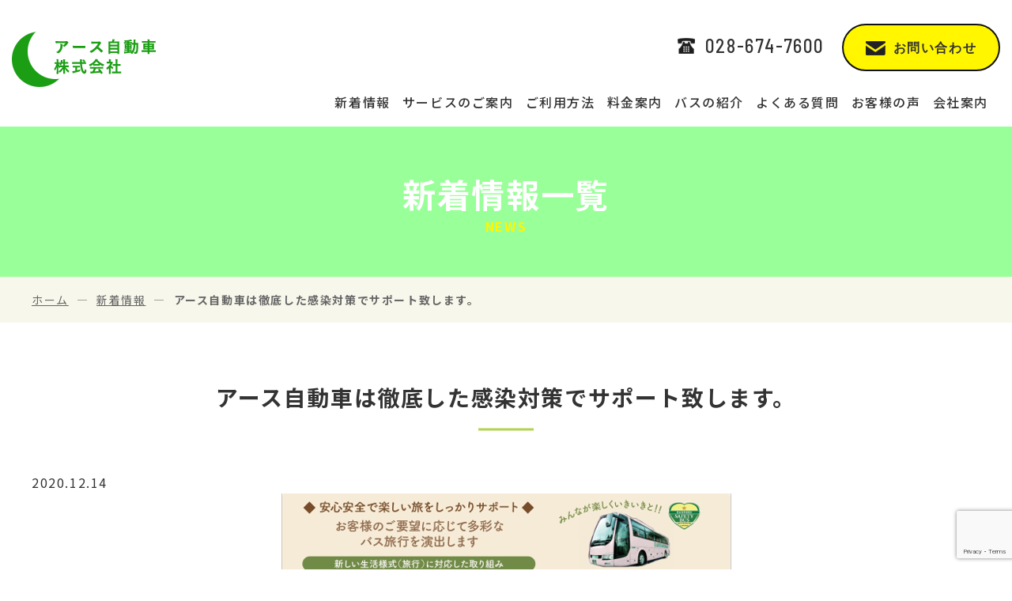

--- FILE ---
content_type: text/html; charset=UTF-8
request_url: https://earth-bus.jp/campaign/1/
body_size: 5023
content:
<!DOCTYPE HTML>
<html lang="ja">
<head>
<!-- Google Tag Manager -->
<script>(function(w,d,s,l,i){w[l]=w[l]||[];w[l].push({'gtm.start':
new Date().getTime(),event:'gtm.js'});var f=d.getElementsByTagName(s)[0],
j=d.createElement(s),dl=l!='dataLayer'?'&l='+l:'';j.async=true;j.src=
'https://www.googletagmanager.com/gtm.js?id='+i+dl;f.parentNode.insertBefore(j,f);
})(window,document,'script','dataLayer','GTM-TDP8TVG');</script>
<!-- End Google Tag Manager -->
<!-- メタエリアここから -->
<meta charset="UTF-8">
<meta name="viewport" content="width=device-width,user-scalable=1">
<meta name="description" content="アース自動車は徹底した感染対策でサポート致します。を掲載しています">
<meta name="keywords" content="新着情報,アース自動車株式会社,貸切バス,栃木">
<!-- メタエリアここまで -->
<!-- スタイルシート読み込み -->
<link rel="stylesheet" href="https://earth-bus.jp/wp-content/themes/earth-kanko-bus/css/common.css">
<link rel="stylesheet" href="https://earth-bus.jp/wp-content/themes/earth-kanko-bus/css/layout.css">
<link rel="stylesheet" href="https://earth-bus.jp/wp-content/themes/earth-kanko-bus/css/lity.min.css">
<link rel="shortcut icon" href="https://earth-bus.jp/wp-content/themes/earth-kanko-bus/img/common/favicon.png">
<!-- JS読み込み -->
<script src="https://earth-bus.jp/wp-content/themes/earth-kanko-bus/js/jquery-1.11.2.min.js"></script>
<script src="https://earth-bus.jp/wp-content/themes/earth-kanko-bus/js/setup.js"></script>
<script src="https://earth-bus.jp/wp-content/themes/earth-kanko-bus/js/jquery.matchHeight.js"></script>
<!--[if lt IE 9]（編集不可領域）-->
<script src="https://earth-bus.jp/wp-content/themes/earth-kanko-bus/js/html5shiv.js"></script>
<script src="https://earth-bus.jp/wp-content/themes/earth-kanko-bus/js/selectivizr.js"></script>
<script src="https://earth-bus.jp/wp-content/themes/earth-kanko-bus/js/respond.js"></script>
<title>アース自動車は徹底した感染対策でサポート致します。｜オフィシャルサイト｜アース自動車株式会社</title>

<!-- All In One SEO Pack 3.7.1[1780,1839] -->
<script type="application/ld+json" class="aioseop-schema">{"@context":"https://schema.org","@graph":[{"@type":"Organization","@id":"https://earth-bus.jp/#organization","url":"https://earth-bus.jp/","name":"栃木県の貸切バス会社ならアース自動車株式会社","sameAs":[]},{"@type":"WebSite","@id":"https://earth-bus.jp/#website","url":"https://earth-bus.jp/","name":"栃木県の貸切バス会社ならアース自動車株式会社","publisher":{"@id":"https://earth-bus.jp/#organization"},"potentialAction":{"@type":"SearchAction","target":"https://earth-bus.jp/?s={search_term_string}","query-input":"required name=search_term_string"}},{"@type":"WebPage","@id":"https://earth-bus.jp/campaign/1/#webpage","url":"https://earth-bus.jp/campaign/1/","inLanguage":"ja","name":"アース自動車は徹底した感染対策でサポート致します。","isPartOf":{"@id":"https://earth-bus.jp/#website"},"breadcrumb":{"@id":"https://earth-bus.jp/campaign/1/#breadcrumblist"},"image":{"@type":"ImageObject","@id":"https://earth-bus.jp/campaign/1/#primaryimage","url":"https://earth-bus.jp/wp-content/uploads/2020/12/91e5ed1d874ce944bf658ab476526e17.png","width":569,"height":841},"primaryImageOfPage":{"@id":"https://earth-bus.jp/campaign/1/#primaryimage"},"datePublished":"2020-12-14T05:04:34+09:00","dateModified":"2020-12-18T10:41:37+09:00"},{"@type":"Article","@id":"https://earth-bus.jp/campaign/1/#article","isPartOf":{"@id":"https://earth-bus.jp/campaign/1/#webpage"},"author":{"@id":"https://earth-bus.jp/author/admin_earth-kanko-bus/#author"},"headline":"アース自動車は徹底した感染対策でサポート致します。","datePublished":"2020-12-14T05:04:34+09:00","dateModified":"2020-12-18T10:41:37+09:00","commentCount":1,"mainEntityOfPage":{"@id":"https://earth-bus.jp/campaign/1/#webpage"},"publisher":{"@id":"https://earth-bus.jp/#organization"},"articleSection":"新着情報","image":{"@type":"ImageObject","@id":"https://earth-bus.jp/campaign/1/#primaryimage","url":"https://earth-bus.jp/wp-content/uploads/2020/12/91e5ed1d874ce944bf658ab476526e17.png","width":569,"height":841}},{"@type":"Person","@id":"https://earth-bus.jp/author/admin_earth-kanko-bus/#author","name":"admin_earth-kanko-bus","sameAs":[],"image":{"@type":"ImageObject","@id":"https://earth-bus.jp/#personlogo","url":"https://secure.gravatar.com/avatar/177e0be6eb9dfd5d47ace45fec63f36e?s=96&d=mm&r=g","width":96,"height":96,"caption":"admin_earth-kanko-bus"}},{"@type":"BreadcrumbList","@id":"https://earth-bus.jp/campaign/1/#breadcrumblist","itemListElement":[{"@type":"ListItem","position":1,"item":{"@type":"WebPage","@id":"https://earth-bus.jp/","url":"https://earth-bus.jp/","name":"栃木県の貸切バス会社ならアース自動車株式会社"}},{"@type":"ListItem","position":2,"item":{"@type":"WebPage","@id":"https://earth-bus.jp/campaign/1/","url":"https://earth-bus.jp/campaign/1/","name":"アース自動車は徹底した感染対策でサポート致します。"}}]}]}</script>
<link rel="canonical" href="https://earth-bus.jp/campaign/1/" />
<!-- All In One SEO Pack -->
<link rel='dns-prefetch' href='//www.google.com' />
<link rel='dns-prefetch' href='//www.googletagmanager.com' />
<link rel='dns-prefetch' href='//s.w.org' />
<link rel="alternate" type="application/rss+xml" title="栃木県の貸切バス会社ならアース自動車株式会社 &raquo; アース自動車は徹底した感染対策でサポート致します。 のコメントのフィード" href="https://earth-bus.jp/campaign/1/feed/" />
		<script type="text/javascript">
			window._wpemojiSettings = {"baseUrl":"https:\/\/s.w.org\/images\/core\/emoji\/13.0.1\/72x72\/","ext":".png","svgUrl":"https:\/\/s.w.org\/images\/core\/emoji\/13.0.1\/svg\/","svgExt":".svg","source":{"concatemoji":"https:\/\/earth-bus.jp\/wp-includes\/js\/wp-emoji-release.min.js?ver=5.6.16"}};
			!function(e,a,t){var n,r,o,i=a.createElement("canvas"),p=i.getContext&&i.getContext("2d");function s(e,t){var a=String.fromCharCode;p.clearRect(0,0,i.width,i.height),p.fillText(a.apply(this,e),0,0);e=i.toDataURL();return p.clearRect(0,0,i.width,i.height),p.fillText(a.apply(this,t),0,0),e===i.toDataURL()}function c(e){var t=a.createElement("script");t.src=e,t.defer=t.type="text/javascript",a.getElementsByTagName("head")[0].appendChild(t)}for(o=Array("flag","emoji"),t.supports={everything:!0,everythingExceptFlag:!0},r=0;r<o.length;r++)t.supports[o[r]]=function(e){if(!p||!p.fillText)return!1;switch(p.textBaseline="top",p.font="600 32px Arial",e){case"flag":return s([127987,65039,8205,9895,65039],[127987,65039,8203,9895,65039])?!1:!s([55356,56826,55356,56819],[55356,56826,8203,55356,56819])&&!s([55356,57332,56128,56423,56128,56418,56128,56421,56128,56430,56128,56423,56128,56447],[55356,57332,8203,56128,56423,8203,56128,56418,8203,56128,56421,8203,56128,56430,8203,56128,56423,8203,56128,56447]);case"emoji":return!s([55357,56424,8205,55356,57212],[55357,56424,8203,55356,57212])}return!1}(o[r]),t.supports.everything=t.supports.everything&&t.supports[o[r]],"flag"!==o[r]&&(t.supports.everythingExceptFlag=t.supports.everythingExceptFlag&&t.supports[o[r]]);t.supports.everythingExceptFlag=t.supports.everythingExceptFlag&&!t.supports.flag,t.DOMReady=!1,t.readyCallback=function(){t.DOMReady=!0},t.supports.everything||(n=function(){t.readyCallback()},a.addEventListener?(a.addEventListener("DOMContentLoaded",n,!1),e.addEventListener("load",n,!1)):(e.attachEvent("onload",n),a.attachEvent("onreadystatechange",function(){"complete"===a.readyState&&t.readyCallback()})),(n=t.source||{}).concatemoji?c(n.concatemoji):n.wpemoji&&n.twemoji&&(c(n.twemoji),c(n.wpemoji)))}(window,document,window._wpemojiSettings);
		</script>
		<style type="text/css">
img.wp-smiley,
img.emoji {
	display: inline !important;
	border: none !important;
	box-shadow: none !important;
	height: 1em !important;
	width: 1em !important;
	margin: 0 .07em !important;
	vertical-align: -0.1em !important;
	background: none !important;
	padding: 0 !important;
}
</style>
	<link rel='stylesheet' id='wp-block-library-css'  href='https://earth-bus.jp/wp-includes/css/dist/block-library/style.min.css?ver=5.6.16' type='text/css' media='all' />
<link rel='stylesheet' id='contact-form-7-css'  href='https://earth-bus.jp/wp-content/plugins/contact-form-7/includes/css/styles.css?ver=5.3.1' type='text/css' media='all' />
<script type='text/javascript' src='https://earth-bus.jp/wp-includes/js/jquery/jquery.min.js?ver=3.5.1' id='jquery-core-js'></script>
<script type='text/javascript' src='https://earth-bus.jp/wp-includes/js/jquery/jquery-migrate.min.js?ver=3.3.2' id='jquery-migrate-js'></script>

<!-- Google アナリティクス スニペット (Site Kit が追加) -->
<script type='text/javascript' src='https://www.googletagmanager.com/gtag/js?id=UA-188414843-1' id='google_gtagjs-js' async></script>
<script type='text/javascript' id='google_gtagjs-js-after'>
window.dataLayer = window.dataLayer || [];function gtag(){dataLayer.push(arguments);}
gtag('set', 'linker', {"domains":["earth-bus.jp"]} );
gtag("js", new Date());
gtag("set", "developer_id.dZTNiMT", true);
gtag("config", "UA-188414843-1", {"anonymize_ip":true});
gtag("config", "G-8QKPC50TSF");
</script>

<!-- (ここまで) Google アナリティクス スニペット (Site Kit が追加) -->
<link rel="https://api.w.org/" href="https://earth-bus.jp/wp-json/" /><link rel="alternate" type="application/json" href="https://earth-bus.jp/wp-json/wp/v2/posts/1" /><link rel="EditURI" type="application/rsd+xml" title="RSD" href="https://earth-bus.jp/xmlrpc.php?rsd" />
<link rel="wlwmanifest" type="application/wlwmanifest+xml" href="https://earth-bus.jp/wp-includes/wlwmanifest.xml" /> 
<link rel='shortlink' href='https://earth-bus.jp/?p=1' />
<link rel="alternate" type="application/json+oembed" href="https://earth-bus.jp/wp-json/oembed/1.0/embed?url=https%3A%2F%2Fearth-bus.jp%2Fcampaign%2F1%2F" />
<link rel="alternate" type="text/xml+oembed" href="https://earth-bus.jp/wp-json/oembed/1.0/embed?url=https%3A%2F%2Fearth-bus.jp%2Fcampaign%2F1%2F&#038;format=xml" />
<meta name="generator" content="Site Kit by Google 1.92.0" /></head>

<body>
<!-- Google Tag Manager (noscript) -->
<noscript><iframe src="https://www.googletagmanager.com/ns.html?id=GTM-TDP8TVG"
height="0" width="0" style="display:none;visibility:hidden"></iframe></noscript>
<!-- End Google Tag Manager (noscript) -->
<article id="wrapper">
<header>
<div class="hd-inr flex-btw">
<div class="hd-logo">
<h1><a href="https://earth-bus.jp/">
<img src="https://earth-bus.jp/wp-content/themes/earth-kanko-bus/img/common/img_hd_logo.png" alt="栃木県で感染対策を徹底した貸切バスのサービスを展開しているアース自動車株式会社の、新着情報を掲載しています。" />
</a></h1>
</div>
<div class="hd-info">
<div class="hd-nav flex-end items-end">
<nav class="pc-nav">
<ul class="flex-end">
<li class="current tb-display"><a href="https://earth-bus.jp/"><span><strong>ホーム</strong></span></a></li>
<li><a href="https://earth-bus.jp/campaign/"><span><strong>新着情報</strong></span></a></li>
<li><a href="https://earth-bus.jp/service/"><span><strong>サービスのご案内</strong></span></a></li>
<li><a href="https://earth-bus.jp/flow/"><span><strong>ご利用方法</strong></span></a></li>
<li><a href="https://earth-bus.jp/price/"><span><strong>料金案内</strong></span></a></li>
<li><a href="https://earth-bus.jp/bus/"><span><strong>バスの紹介</strong></span></a></li>
<li><a href="https://earth-bus.jp/faq/"><span><strong>よくある質問</strong></span></a></li>
<li><a href="https://earth-bus.jp/voice/"><span><strong>お客様の声</strong></span></a></li>
<li><a href="https://earth-bus.jp/company/"><span><strong>会社案内</strong></span></a></li>
</ul>
</nav>
<div class="hd-contact flex-end">
<div class="hd-tel"><a href="tel:028-674-7600"><span>028-674-7600</span></a></div>
<div class="hd-mail"><a href="https://earth-bus.jp/contact/"><span>お問い合わせ</span></a></div>
</div>
</div>
<div class="navToggle">
<div>
<span></span>
<span></span>
<span></span>
</div>
</div>
</div>
</div>
</header>
	

<div id="sub_visual">
<h2><span>新着情報一覧</span><small>news</small></h2>
</div>

<div id="sub_contents" class="clearfix">
<div class="bread_crumb_list">
<ul class="bread_crumb">
	<li class="level-1 top"><a href="https://earth-bus.jp/">ホーム</a></li>
	<li class="level-2 sub"><a href="https://earth-bus.jp/campaign/">新着情報</a></li>
	<li class="level-3 sub tail current">アース自動車は徹底した感染対策でサポート致します。</li>
</ul>
</div>
<section class="single">
<h3>アース自動車は徹底した感染対策でサポート致します。</h3>
<div>
<small>2020.12.14</small><br>
<p><a href="https://earth-kanko-bus.sakura.ne.jp/wp-content/uploads/2020/12/91e5ed1d874ce944bf658ab476526e17.png"><img loading="lazy" src="https://earth-kanko-bus.sakura.ne.jp/wp-content/uploads/2020/12/91e5ed1d874ce944bf658ab476526e17.png" alt="" width="569" height="841" class="aligncenter wp-image-295 size-full" srcset="https://earth-bus.jp/wp-content/uploads/2020/12/91e5ed1d874ce944bf658ab476526e17.png 569w, https://earth-bus.jp/wp-content/uploads/2020/12/91e5ed1d874ce944bf658ab476526e17-203x300.png 203w" sizes="(max-width: 569px) 100vw, 569px" /></a></p>
<p>アース自動車は徹底した感染対策を実施し、お客様の旅をサポートさせて頂きます。<br />常に車内換気を行い、乗務員の健康管理や車内の除菌清掃も常時取り組んでおります。<br />ご利用頂く全てのお客様に安心安全で楽しい旅を過ごして頂くために、アース自動車はこれからも徹底した感染対策を実施します。</p>				
</div>
<br>
<br>
<div class="wp-pagenavi">
<a href="https://earth-bus.jp/campaign/">一覧へ戻る</a>
</div>	
						
</section>
    
</div>
<section class="top-contact">
<div class="contents-inr small">
<p><a href="https://earth-bus.jp/contact/"><img src="https://earth-bus.jp/wp-content/themes/earth-kanko-bus/img/top/bnr_contact.png" alt="非対面でご相談・お申し込みＯＫ" /></a></p>
</div>
</section>

<footer>
<div class="ft-nav">
<ul class="flex-cnt">
<li><a href="https://earth-bus.jp/">ホーム</a></li>
<li><a href="https://earth-bus.jp/campaign/">新着情報</a></li>
<li><a href="https://earth-bus.jp/service/">サービスのご案内</a></li>
<li><a href="https://earth-bus.jp/flow/">ご利用方法</a></li>
<li><a href="https://earth-bus.jp/price/">料金案内</a></li>
<li><a href="https://earth-bus.jp/bus/">バスの紹介</a></li>
<li><a href="https://earth-bus.jp/faq/">よくある質問</a></li>
<li><a href="https://earth-bus.jp/voice/">お客様の声</a></li>
<li><a href="https://earth-bus.jp/company/">会社案内</a></li>
</ul>
</div>
<div class="ft-copyright">
Copyright &copy; アース自動車株式会社 All Right Reserved

</div>
<div class="ft-contact flex-end">
<div class="ft-tel"><a href="tel:028-674-7600"><span>028-674-7600</span></a></div>
<div class="ft-mail"><a href="https://earth-kanko-bus.sakura.ne.jp/contact/"><span>お問い合わせ</span></a></div>
</div>
<div class="btn-pagetop"><a href="#"><img src="https://earth-bus.jp/wp-content/themes/earth-kanko-bus/img/common/icon_pagetop.png" alt="ページ上部へ" /></a></div>
</footer>

</article>


<script type='text/javascript' id='contact-form-7-js-extra'>
/* <![CDATA[ */
var wpcf7 = {"apiSettings":{"root":"https:\/\/earth-bus.jp\/wp-json\/contact-form-7\/v1","namespace":"contact-form-7\/v1"}};
/* ]]> */
</script>
<script type='text/javascript' src='https://earth-bus.jp/wp-content/plugins/contact-form-7/includes/js/scripts.js?ver=5.3.1' id='contact-form-7-js'></script>
<script type='text/javascript' src='https://www.google.com/recaptcha/api.js?render=6LehQBEcAAAAAOCdBPrWS0VgTKCvtXE6HbHTX-68&#038;ver=3.0' id='google-recaptcha-js'></script>
<script type='text/javascript' id='wpcf7-recaptcha-js-extra'>
/* <![CDATA[ */
var wpcf7_recaptcha = {"sitekey":"6LehQBEcAAAAAOCdBPrWS0VgTKCvtXE6HbHTX-68","actions":{"homepage":"homepage","contactform":"contactform"}};
/* ]]> */
</script>
<script type='text/javascript' src='https://earth-bus.jp/wp-content/plugins/contact-form-7/modules/recaptcha/script.js?ver=5.3.1' id='wpcf7-recaptcha-js'></script>
<script type='text/javascript' src='https://earth-bus.jp/wp-includes/js/wp-embed.min.js?ver=5.6.16' id='wp-embed-js'></script>
</body>
</html>

--- FILE ---
content_type: text/html; charset=utf-8
request_url: https://www.google.com/recaptcha/api2/anchor?ar=1&k=6LehQBEcAAAAAOCdBPrWS0VgTKCvtXE6HbHTX-68&co=aHR0cHM6Ly9lYXJ0aC1idXMuanA6NDQz&hl=en&v=N67nZn4AqZkNcbeMu4prBgzg&size=invisible&anchor-ms=20000&execute-ms=30000&cb=av84cw9x0vkz
body_size: 49599
content:
<!DOCTYPE HTML><html dir="ltr" lang="en"><head><meta http-equiv="Content-Type" content="text/html; charset=UTF-8">
<meta http-equiv="X-UA-Compatible" content="IE=edge">
<title>reCAPTCHA</title>
<style type="text/css">
/* cyrillic-ext */
@font-face {
  font-family: 'Roboto';
  font-style: normal;
  font-weight: 400;
  font-stretch: 100%;
  src: url(//fonts.gstatic.com/s/roboto/v48/KFO7CnqEu92Fr1ME7kSn66aGLdTylUAMa3GUBHMdazTgWw.woff2) format('woff2');
  unicode-range: U+0460-052F, U+1C80-1C8A, U+20B4, U+2DE0-2DFF, U+A640-A69F, U+FE2E-FE2F;
}
/* cyrillic */
@font-face {
  font-family: 'Roboto';
  font-style: normal;
  font-weight: 400;
  font-stretch: 100%;
  src: url(//fonts.gstatic.com/s/roboto/v48/KFO7CnqEu92Fr1ME7kSn66aGLdTylUAMa3iUBHMdazTgWw.woff2) format('woff2');
  unicode-range: U+0301, U+0400-045F, U+0490-0491, U+04B0-04B1, U+2116;
}
/* greek-ext */
@font-face {
  font-family: 'Roboto';
  font-style: normal;
  font-weight: 400;
  font-stretch: 100%;
  src: url(//fonts.gstatic.com/s/roboto/v48/KFO7CnqEu92Fr1ME7kSn66aGLdTylUAMa3CUBHMdazTgWw.woff2) format('woff2');
  unicode-range: U+1F00-1FFF;
}
/* greek */
@font-face {
  font-family: 'Roboto';
  font-style: normal;
  font-weight: 400;
  font-stretch: 100%;
  src: url(//fonts.gstatic.com/s/roboto/v48/KFO7CnqEu92Fr1ME7kSn66aGLdTylUAMa3-UBHMdazTgWw.woff2) format('woff2');
  unicode-range: U+0370-0377, U+037A-037F, U+0384-038A, U+038C, U+038E-03A1, U+03A3-03FF;
}
/* math */
@font-face {
  font-family: 'Roboto';
  font-style: normal;
  font-weight: 400;
  font-stretch: 100%;
  src: url(//fonts.gstatic.com/s/roboto/v48/KFO7CnqEu92Fr1ME7kSn66aGLdTylUAMawCUBHMdazTgWw.woff2) format('woff2');
  unicode-range: U+0302-0303, U+0305, U+0307-0308, U+0310, U+0312, U+0315, U+031A, U+0326-0327, U+032C, U+032F-0330, U+0332-0333, U+0338, U+033A, U+0346, U+034D, U+0391-03A1, U+03A3-03A9, U+03B1-03C9, U+03D1, U+03D5-03D6, U+03F0-03F1, U+03F4-03F5, U+2016-2017, U+2034-2038, U+203C, U+2040, U+2043, U+2047, U+2050, U+2057, U+205F, U+2070-2071, U+2074-208E, U+2090-209C, U+20D0-20DC, U+20E1, U+20E5-20EF, U+2100-2112, U+2114-2115, U+2117-2121, U+2123-214F, U+2190, U+2192, U+2194-21AE, U+21B0-21E5, U+21F1-21F2, U+21F4-2211, U+2213-2214, U+2216-22FF, U+2308-230B, U+2310, U+2319, U+231C-2321, U+2336-237A, U+237C, U+2395, U+239B-23B7, U+23D0, U+23DC-23E1, U+2474-2475, U+25AF, U+25B3, U+25B7, U+25BD, U+25C1, U+25CA, U+25CC, U+25FB, U+266D-266F, U+27C0-27FF, U+2900-2AFF, U+2B0E-2B11, U+2B30-2B4C, U+2BFE, U+3030, U+FF5B, U+FF5D, U+1D400-1D7FF, U+1EE00-1EEFF;
}
/* symbols */
@font-face {
  font-family: 'Roboto';
  font-style: normal;
  font-weight: 400;
  font-stretch: 100%;
  src: url(//fonts.gstatic.com/s/roboto/v48/KFO7CnqEu92Fr1ME7kSn66aGLdTylUAMaxKUBHMdazTgWw.woff2) format('woff2');
  unicode-range: U+0001-000C, U+000E-001F, U+007F-009F, U+20DD-20E0, U+20E2-20E4, U+2150-218F, U+2190, U+2192, U+2194-2199, U+21AF, U+21E6-21F0, U+21F3, U+2218-2219, U+2299, U+22C4-22C6, U+2300-243F, U+2440-244A, U+2460-24FF, U+25A0-27BF, U+2800-28FF, U+2921-2922, U+2981, U+29BF, U+29EB, U+2B00-2BFF, U+4DC0-4DFF, U+FFF9-FFFB, U+10140-1018E, U+10190-1019C, U+101A0, U+101D0-101FD, U+102E0-102FB, U+10E60-10E7E, U+1D2C0-1D2D3, U+1D2E0-1D37F, U+1F000-1F0FF, U+1F100-1F1AD, U+1F1E6-1F1FF, U+1F30D-1F30F, U+1F315, U+1F31C, U+1F31E, U+1F320-1F32C, U+1F336, U+1F378, U+1F37D, U+1F382, U+1F393-1F39F, U+1F3A7-1F3A8, U+1F3AC-1F3AF, U+1F3C2, U+1F3C4-1F3C6, U+1F3CA-1F3CE, U+1F3D4-1F3E0, U+1F3ED, U+1F3F1-1F3F3, U+1F3F5-1F3F7, U+1F408, U+1F415, U+1F41F, U+1F426, U+1F43F, U+1F441-1F442, U+1F444, U+1F446-1F449, U+1F44C-1F44E, U+1F453, U+1F46A, U+1F47D, U+1F4A3, U+1F4B0, U+1F4B3, U+1F4B9, U+1F4BB, U+1F4BF, U+1F4C8-1F4CB, U+1F4D6, U+1F4DA, U+1F4DF, U+1F4E3-1F4E6, U+1F4EA-1F4ED, U+1F4F7, U+1F4F9-1F4FB, U+1F4FD-1F4FE, U+1F503, U+1F507-1F50B, U+1F50D, U+1F512-1F513, U+1F53E-1F54A, U+1F54F-1F5FA, U+1F610, U+1F650-1F67F, U+1F687, U+1F68D, U+1F691, U+1F694, U+1F698, U+1F6AD, U+1F6B2, U+1F6B9-1F6BA, U+1F6BC, U+1F6C6-1F6CF, U+1F6D3-1F6D7, U+1F6E0-1F6EA, U+1F6F0-1F6F3, U+1F6F7-1F6FC, U+1F700-1F7FF, U+1F800-1F80B, U+1F810-1F847, U+1F850-1F859, U+1F860-1F887, U+1F890-1F8AD, U+1F8B0-1F8BB, U+1F8C0-1F8C1, U+1F900-1F90B, U+1F93B, U+1F946, U+1F984, U+1F996, U+1F9E9, U+1FA00-1FA6F, U+1FA70-1FA7C, U+1FA80-1FA89, U+1FA8F-1FAC6, U+1FACE-1FADC, U+1FADF-1FAE9, U+1FAF0-1FAF8, U+1FB00-1FBFF;
}
/* vietnamese */
@font-face {
  font-family: 'Roboto';
  font-style: normal;
  font-weight: 400;
  font-stretch: 100%;
  src: url(//fonts.gstatic.com/s/roboto/v48/KFO7CnqEu92Fr1ME7kSn66aGLdTylUAMa3OUBHMdazTgWw.woff2) format('woff2');
  unicode-range: U+0102-0103, U+0110-0111, U+0128-0129, U+0168-0169, U+01A0-01A1, U+01AF-01B0, U+0300-0301, U+0303-0304, U+0308-0309, U+0323, U+0329, U+1EA0-1EF9, U+20AB;
}
/* latin-ext */
@font-face {
  font-family: 'Roboto';
  font-style: normal;
  font-weight: 400;
  font-stretch: 100%;
  src: url(//fonts.gstatic.com/s/roboto/v48/KFO7CnqEu92Fr1ME7kSn66aGLdTylUAMa3KUBHMdazTgWw.woff2) format('woff2');
  unicode-range: U+0100-02BA, U+02BD-02C5, U+02C7-02CC, U+02CE-02D7, U+02DD-02FF, U+0304, U+0308, U+0329, U+1D00-1DBF, U+1E00-1E9F, U+1EF2-1EFF, U+2020, U+20A0-20AB, U+20AD-20C0, U+2113, U+2C60-2C7F, U+A720-A7FF;
}
/* latin */
@font-face {
  font-family: 'Roboto';
  font-style: normal;
  font-weight: 400;
  font-stretch: 100%;
  src: url(//fonts.gstatic.com/s/roboto/v48/KFO7CnqEu92Fr1ME7kSn66aGLdTylUAMa3yUBHMdazQ.woff2) format('woff2');
  unicode-range: U+0000-00FF, U+0131, U+0152-0153, U+02BB-02BC, U+02C6, U+02DA, U+02DC, U+0304, U+0308, U+0329, U+2000-206F, U+20AC, U+2122, U+2191, U+2193, U+2212, U+2215, U+FEFF, U+FFFD;
}
/* cyrillic-ext */
@font-face {
  font-family: 'Roboto';
  font-style: normal;
  font-weight: 500;
  font-stretch: 100%;
  src: url(//fonts.gstatic.com/s/roboto/v48/KFO7CnqEu92Fr1ME7kSn66aGLdTylUAMa3GUBHMdazTgWw.woff2) format('woff2');
  unicode-range: U+0460-052F, U+1C80-1C8A, U+20B4, U+2DE0-2DFF, U+A640-A69F, U+FE2E-FE2F;
}
/* cyrillic */
@font-face {
  font-family: 'Roboto';
  font-style: normal;
  font-weight: 500;
  font-stretch: 100%;
  src: url(//fonts.gstatic.com/s/roboto/v48/KFO7CnqEu92Fr1ME7kSn66aGLdTylUAMa3iUBHMdazTgWw.woff2) format('woff2');
  unicode-range: U+0301, U+0400-045F, U+0490-0491, U+04B0-04B1, U+2116;
}
/* greek-ext */
@font-face {
  font-family: 'Roboto';
  font-style: normal;
  font-weight: 500;
  font-stretch: 100%;
  src: url(//fonts.gstatic.com/s/roboto/v48/KFO7CnqEu92Fr1ME7kSn66aGLdTylUAMa3CUBHMdazTgWw.woff2) format('woff2');
  unicode-range: U+1F00-1FFF;
}
/* greek */
@font-face {
  font-family: 'Roboto';
  font-style: normal;
  font-weight: 500;
  font-stretch: 100%;
  src: url(//fonts.gstatic.com/s/roboto/v48/KFO7CnqEu92Fr1ME7kSn66aGLdTylUAMa3-UBHMdazTgWw.woff2) format('woff2');
  unicode-range: U+0370-0377, U+037A-037F, U+0384-038A, U+038C, U+038E-03A1, U+03A3-03FF;
}
/* math */
@font-face {
  font-family: 'Roboto';
  font-style: normal;
  font-weight: 500;
  font-stretch: 100%;
  src: url(//fonts.gstatic.com/s/roboto/v48/KFO7CnqEu92Fr1ME7kSn66aGLdTylUAMawCUBHMdazTgWw.woff2) format('woff2');
  unicode-range: U+0302-0303, U+0305, U+0307-0308, U+0310, U+0312, U+0315, U+031A, U+0326-0327, U+032C, U+032F-0330, U+0332-0333, U+0338, U+033A, U+0346, U+034D, U+0391-03A1, U+03A3-03A9, U+03B1-03C9, U+03D1, U+03D5-03D6, U+03F0-03F1, U+03F4-03F5, U+2016-2017, U+2034-2038, U+203C, U+2040, U+2043, U+2047, U+2050, U+2057, U+205F, U+2070-2071, U+2074-208E, U+2090-209C, U+20D0-20DC, U+20E1, U+20E5-20EF, U+2100-2112, U+2114-2115, U+2117-2121, U+2123-214F, U+2190, U+2192, U+2194-21AE, U+21B0-21E5, U+21F1-21F2, U+21F4-2211, U+2213-2214, U+2216-22FF, U+2308-230B, U+2310, U+2319, U+231C-2321, U+2336-237A, U+237C, U+2395, U+239B-23B7, U+23D0, U+23DC-23E1, U+2474-2475, U+25AF, U+25B3, U+25B7, U+25BD, U+25C1, U+25CA, U+25CC, U+25FB, U+266D-266F, U+27C0-27FF, U+2900-2AFF, U+2B0E-2B11, U+2B30-2B4C, U+2BFE, U+3030, U+FF5B, U+FF5D, U+1D400-1D7FF, U+1EE00-1EEFF;
}
/* symbols */
@font-face {
  font-family: 'Roboto';
  font-style: normal;
  font-weight: 500;
  font-stretch: 100%;
  src: url(//fonts.gstatic.com/s/roboto/v48/KFO7CnqEu92Fr1ME7kSn66aGLdTylUAMaxKUBHMdazTgWw.woff2) format('woff2');
  unicode-range: U+0001-000C, U+000E-001F, U+007F-009F, U+20DD-20E0, U+20E2-20E4, U+2150-218F, U+2190, U+2192, U+2194-2199, U+21AF, U+21E6-21F0, U+21F3, U+2218-2219, U+2299, U+22C4-22C6, U+2300-243F, U+2440-244A, U+2460-24FF, U+25A0-27BF, U+2800-28FF, U+2921-2922, U+2981, U+29BF, U+29EB, U+2B00-2BFF, U+4DC0-4DFF, U+FFF9-FFFB, U+10140-1018E, U+10190-1019C, U+101A0, U+101D0-101FD, U+102E0-102FB, U+10E60-10E7E, U+1D2C0-1D2D3, U+1D2E0-1D37F, U+1F000-1F0FF, U+1F100-1F1AD, U+1F1E6-1F1FF, U+1F30D-1F30F, U+1F315, U+1F31C, U+1F31E, U+1F320-1F32C, U+1F336, U+1F378, U+1F37D, U+1F382, U+1F393-1F39F, U+1F3A7-1F3A8, U+1F3AC-1F3AF, U+1F3C2, U+1F3C4-1F3C6, U+1F3CA-1F3CE, U+1F3D4-1F3E0, U+1F3ED, U+1F3F1-1F3F3, U+1F3F5-1F3F7, U+1F408, U+1F415, U+1F41F, U+1F426, U+1F43F, U+1F441-1F442, U+1F444, U+1F446-1F449, U+1F44C-1F44E, U+1F453, U+1F46A, U+1F47D, U+1F4A3, U+1F4B0, U+1F4B3, U+1F4B9, U+1F4BB, U+1F4BF, U+1F4C8-1F4CB, U+1F4D6, U+1F4DA, U+1F4DF, U+1F4E3-1F4E6, U+1F4EA-1F4ED, U+1F4F7, U+1F4F9-1F4FB, U+1F4FD-1F4FE, U+1F503, U+1F507-1F50B, U+1F50D, U+1F512-1F513, U+1F53E-1F54A, U+1F54F-1F5FA, U+1F610, U+1F650-1F67F, U+1F687, U+1F68D, U+1F691, U+1F694, U+1F698, U+1F6AD, U+1F6B2, U+1F6B9-1F6BA, U+1F6BC, U+1F6C6-1F6CF, U+1F6D3-1F6D7, U+1F6E0-1F6EA, U+1F6F0-1F6F3, U+1F6F7-1F6FC, U+1F700-1F7FF, U+1F800-1F80B, U+1F810-1F847, U+1F850-1F859, U+1F860-1F887, U+1F890-1F8AD, U+1F8B0-1F8BB, U+1F8C0-1F8C1, U+1F900-1F90B, U+1F93B, U+1F946, U+1F984, U+1F996, U+1F9E9, U+1FA00-1FA6F, U+1FA70-1FA7C, U+1FA80-1FA89, U+1FA8F-1FAC6, U+1FACE-1FADC, U+1FADF-1FAE9, U+1FAF0-1FAF8, U+1FB00-1FBFF;
}
/* vietnamese */
@font-face {
  font-family: 'Roboto';
  font-style: normal;
  font-weight: 500;
  font-stretch: 100%;
  src: url(//fonts.gstatic.com/s/roboto/v48/KFO7CnqEu92Fr1ME7kSn66aGLdTylUAMa3OUBHMdazTgWw.woff2) format('woff2');
  unicode-range: U+0102-0103, U+0110-0111, U+0128-0129, U+0168-0169, U+01A0-01A1, U+01AF-01B0, U+0300-0301, U+0303-0304, U+0308-0309, U+0323, U+0329, U+1EA0-1EF9, U+20AB;
}
/* latin-ext */
@font-face {
  font-family: 'Roboto';
  font-style: normal;
  font-weight: 500;
  font-stretch: 100%;
  src: url(//fonts.gstatic.com/s/roboto/v48/KFO7CnqEu92Fr1ME7kSn66aGLdTylUAMa3KUBHMdazTgWw.woff2) format('woff2');
  unicode-range: U+0100-02BA, U+02BD-02C5, U+02C7-02CC, U+02CE-02D7, U+02DD-02FF, U+0304, U+0308, U+0329, U+1D00-1DBF, U+1E00-1E9F, U+1EF2-1EFF, U+2020, U+20A0-20AB, U+20AD-20C0, U+2113, U+2C60-2C7F, U+A720-A7FF;
}
/* latin */
@font-face {
  font-family: 'Roboto';
  font-style: normal;
  font-weight: 500;
  font-stretch: 100%;
  src: url(//fonts.gstatic.com/s/roboto/v48/KFO7CnqEu92Fr1ME7kSn66aGLdTylUAMa3yUBHMdazQ.woff2) format('woff2');
  unicode-range: U+0000-00FF, U+0131, U+0152-0153, U+02BB-02BC, U+02C6, U+02DA, U+02DC, U+0304, U+0308, U+0329, U+2000-206F, U+20AC, U+2122, U+2191, U+2193, U+2212, U+2215, U+FEFF, U+FFFD;
}
/* cyrillic-ext */
@font-face {
  font-family: 'Roboto';
  font-style: normal;
  font-weight: 900;
  font-stretch: 100%;
  src: url(//fonts.gstatic.com/s/roboto/v48/KFO7CnqEu92Fr1ME7kSn66aGLdTylUAMa3GUBHMdazTgWw.woff2) format('woff2');
  unicode-range: U+0460-052F, U+1C80-1C8A, U+20B4, U+2DE0-2DFF, U+A640-A69F, U+FE2E-FE2F;
}
/* cyrillic */
@font-face {
  font-family: 'Roboto';
  font-style: normal;
  font-weight: 900;
  font-stretch: 100%;
  src: url(//fonts.gstatic.com/s/roboto/v48/KFO7CnqEu92Fr1ME7kSn66aGLdTylUAMa3iUBHMdazTgWw.woff2) format('woff2');
  unicode-range: U+0301, U+0400-045F, U+0490-0491, U+04B0-04B1, U+2116;
}
/* greek-ext */
@font-face {
  font-family: 'Roboto';
  font-style: normal;
  font-weight: 900;
  font-stretch: 100%;
  src: url(//fonts.gstatic.com/s/roboto/v48/KFO7CnqEu92Fr1ME7kSn66aGLdTylUAMa3CUBHMdazTgWw.woff2) format('woff2');
  unicode-range: U+1F00-1FFF;
}
/* greek */
@font-face {
  font-family: 'Roboto';
  font-style: normal;
  font-weight: 900;
  font-stretch: 100%;
  src: url(//fonts.gstatic.com/s/roboto/v48/KFO7CnqEu92Fr1ME7kSn66aGLdTylUAMa3-UBHMdazTgWw.woff2) format('woff2');
  unicode-range: U+0370-0377, U+037A-037F, U+0384-038A, U+038C, U+038E-03A1, U+03A3-03FF;
}
/* math */
@font-face {
  font-family: 'Roboto';
  font-style: normal;
  font-weight: 900;
  font-stretch: 100%;
  src: url(//fonts.gstatic.com/s/roboto/v48/KFO7CnqEu92Fr1ME7kSn66aGLdTylUAMawCUBHMdazTgWw.woff2) format('woff2');
  unicode-range: U+0302-0303, U+0305, U+0307-0308, U+0310, U+0312, U+0315, U+031A, U+0326-0327, U+032C, U+032F-0330, U+0332-0333, U+0338, U+033A, U+0346, U+034D, U+0391-03A1, U+03A3-03A9, U+03B1-03C9, U+03D1, U+03D5-03D6, U+03F0-03F1, U+03F4-03F5, U+2016-2017, U+2034-2038, U+203C, U+2040, U+2043, U+2047, U+2050, U+2057, U+205F, U+2070-2071, U+2074-208E, U+2090-209C, U+20D0-20DC, U+20E1, U+20E5-20EF, U+2100-2112, U+2114-2115, U+2117-2121, U+2123-214F, U+2190, U+2192, U+2194-21AE, U+21B0-21E5, U+21F1-21F2, U+21F4-2211, U+2213-2214, U+2216-22FF, U+2308-230B, U+2310, U+2319, U+231C-2321, U+2336-237A, U+237C, U+2395, U+239B-23B7, U+23D0, U+23DC-23E1, U+2474-2475, U+25AF, U+25B3, U+25B7, U+25BD, U+25C1, U+25CA, U+25CC, U+25FB, U+266D-266F, U+27C0-27FF, U+2900-2AFF, U+2B0E-2B11, U+2B30-2B4C, U+2BFE, U+3030, U+FF5B, U+FF5D, U+1D400-1D7FF, U+1EE00-1EEFF;
}
/* symbols */
@font-face {
  font-family: 'Roboto';
  font-style: normal;
  font-weight: 900;
  font-stretch: 100%;
  src: url(//fonts.gstatic.com/s/roboto/v48/KFO7CnqEu92Fr1ME7kSn66aGLdTylUAMaxKUBHMdazTgWw.woff2) format('woff2');
  unicode-range: U+0001-000C, U+000E-001F, U+007F-009F, U+20DD-20E0, U+20E2-20E4, U+2150-218F, U+2190, U+2192, U+2194-2199, U+21AF, U+21E6-21F0, U+21F3, U+2218-2219, U+2299, U+22C4-22C6, U+2300-243F, U+2440-244A, U+2460-24FF, U+25A0-27BF, U+2800-28FF, U+2921-2922, U+2981, U+29BF, U+29EB, U+2B00-2BFF, U+4DC0-4DFF, U+FFF9-FFFB, U+10140-1018E, U+10190-1019C, U+101A0, U+101D0-101FD, U+102E0-102FB, U+10E60-10E7E, U+1D2C0-1D2D3, U+1D2E0-1D37F, U+1F000-1F0FF, U+1F100-1F1AD, U+1F1E6-1F1FF, U+1F30D-1F30F, U+1F315, U+1F31C, U+1F31E, U+1F320-1F32C, U+1F336, U+1F378, U+1F37D, U+1F382, U+1F393-1F39F, U+1F3A7-1F3A8, U+1F3AC-1F3AF, U+1F3C2, U+1F3C4-1F3C6, U+1F3CA-1F3CE, U+1F3D4-1F3E0, U+1F3ED, U+1F3F1-1F3F3, U+1F3F5-1F3F7, U+1F408, U+1F415, U+1F41F, U+1F426, U+1F43F, U+1F441-1F442, U+1F444, U+1F446-1F449, U+1F44C-1F44E, U+1F453, U+1F46A, U+1F47D, U+1F4A3, U+1F4B0, U+1F4B3, U+1F4B9, U+1F4BB, U+1F4BF, U+1F4C8-1F4CB, U+1F4D6, U+1F4DA, U+1F4DF, U+1F4E3-1F4E6, U+1F4EA-1F4ED, U+1F4F7, U+1F4F9-1F4FB, U+1F4FD-1F4FE, U+1F503, U+1F507-1F50B, U+1F50D, U+1F512-1F513, U+1F53E-1F54A, U+1F54F-1F5FA, U+1F610, U+1F650-1F67F, U+1F687, U+1F68D, U+1F691, U+1F694, U+1F698, U+1F6AD, U+1F6B2, U+1F6B9-1F6BA, U+1F6BC, U+1F6C6-1F6CF, U+1F6D3-1F6D7, U+1F6E0-1F6EA, U+1F6F0-1F6F3, U+1F6F7-1F6FC, U+1F700-1F7FF, U+1F800-1F80B, U+1F810-1F847, U+1F850-1F859, U+1F860-1F887, U+1F890-1F8AD, U+1F8B0-1F8BB, U+1F8C0-1F8C1, U+1F900-1F90B, U+1F93B, U+1F946, U+1F984, U+1F996, U+1F9E9, U+1FA00-1FA6F, U+1FA70-1FA7C, U+1FA80-1FA89, U+1FA8F-1FAC6, U+1FACE-1FADC, U+1FADF-1FAE9, U+1FAF0-1FAF8, U+1FB00-1FBFF;
}
/* vietnamese */
@font-face {
  font-family: 'Roboto';
  font-style: normal;
  font-weight: 900;
  font-stretch: 100%;
  src: url(//fonts.gstatic.com/s/roboto/v48/KFO7CnqEu92Fr1ME7kSn66aGLdTylUAMa3OUBHMdazTgWw.woff2) format('woff2');
  unicode-range: U+0102-0103, U+0110-0111, U+0128-0129, U+0168-0169, U+01A0-01A1, U+01AF-01B0, U+0300-0301, U+0303-0304, U+0308-0309, U+0323, U+0329, U+1EA0-1EF9, U+20AB;
}
/* latin-ext */
@font-face {
  font-family: 'Roboto';
  font-style: normal;
  font-weight: 900;
  font-stretch: 100%;
  src: url(//fonts.gstatic.com/s/roboto/v48/KFO7CnqEu92Fr1ME7kSn66aGLdTylUAMa3KUBHMdazTgWw.woff2) format('woff2');
  unicode-range: U+0100-02BA, U+02BD-02C5, U+02C7-02CC, U+02CE-02D7, U+02DD-02FF, U+0304, U+0308, U+0329, U+1D00-1DBF, U+1E00-1E9F, U+1EF2-1EFF, U+2020, U+20A0-20AB, U+20AD-20C0, U+2113, U+2C60-2C7F, U+A720-A7FF;
}
/* latin */
@font-face {
  font-family: 'Roboto';
  font-style: normal;
  font-weight: 900;
  font-stretch: 100%;
  src: url(//fonts.gstatic.com/s/roboto/v48/KFO7CnqEu92Fr1ME7kSn66aGLdTylUAMa3yUBHMdazQ.woff2) format('woff2');
  unicode-range: U+0000-00FF, U+0131, U+0152-0153, U+02BB-02BC, U+02C6, U+02DA, U+02DC, U+0304, U+0308, U+0329, U+2000-206F, U+20AC, U+2122, U+2191, U+2193, U+2212, U+2215, U+FEFF, U+FFFD;
}

</style>
<link rel="stylesheet" type="text/css" href="https://www.gstatic.com/recaptcha/releases/N67nZn4AqZkNcbeMu4prBgzg/styles__ltr.css">
<script nonce="2_8rz6mTB26PA9qf5Ksj8w" type="text/javascript">window['__recaptcha_api'] = 'https://www.google.com/recaptcha/api2/';</script>
<script type="text/javascript" src="https://www.gstatic.com/recaptcha/releases/N67nZn4AqZkNcbeMu4prBgzg/recaptcha__en.js" nonce="2_8rz6mTB26PA9qf5Ksj8w">
      
    </script></head>
<body><div id="rc-anchor-alert" class="rc-anchor-alert"></div>
<input type="hidden" id="recaptcha-token" value="[base64]">
<script type="text/javascript" nonce="2_8rz6mTB26PA9qf5Ksj8w">
      recaptcha.anchor.Main.init("[\x22ainput\x22,[\x22bgdata\x22,\x22\x22,\[base64]/[base64]/MjU1Ong/[base64]/[base64]/[base64]/[base64]/[base64]/[base64]/[base64]/[base64]/[base64]/[base64]/[base64]/[base64]/[base64]/[base64]/[base64]\\u003d\x22,\[base64]\\u003d\\u003d\x22,\x22wrrDvMOZbylBwrw/woxgSMKSbcO5esOib351XsKRIyvDm8OqTcK0fCBfwo/[base64]/DgcKywrHDu0/ComnDssObORPDmj/CkMOGLWB2w5Jkw4HDs8OYw65GEgTCqcOYFkFTDU8aP8Ovwrtpwp58IABaw7dSworChMOVw5XDq8O2wq9oV8KVw5RRw4rDpsOAw65EV8OrSBDDvMOWwod8AMKBw6TCtcOabcKXw5h2w6hdw4hVwoTDj8K4w7Q6w4TCh3/Djkgtw67Duk3CjQZ/WFPCkmHDhcOYw4bCqXvCuMKXw5HCq2zDjsO5dcOxw4HCjMOjXj1+woDDicObQEjDpm1ow7nDgwwYwqAqAWnDuiZew6keNj3DpBnDqlfCs1FXLEEcK8O3w41SPMKLDSLDlMOxwo3DocOTesOsacK0wpPDnSrDicOSdWQlw5vDry7DvcK/DMOeFsOIw7LDpMKLFcKKw6nCosOzccOHw4PCm8KOwoTCnsOPQyJvw67DmgrDi8K6w5xUYcKGw5NYQcOKH8OTPhbCqsOiLsOIbsO/wrQQXcKGwrzDn3R2wq49Ej8aMMOuXwrCiEMEEsOTXMOow6XDszfCkn3DlXkQw6XCpHk8wpzCoD56ATPDpMOew5wew5NlBxPCkWJ5woXCrnYFLHzDl8Omw6zDhj91XcKaw5U6w4/ChcKVwq3DgMOMMcKOwrgGKsORacKYYMO9PWomwpTCm8K5PsK0QwdPK8OgBDnDrsObw40vYwPDk1nCtxzCpsOvw6nDnRnCsgzCl8OWwqsEw6JBwrUYwrLCpMKtwovCuyJVw7p3fn3DtsKBwp5lUX4ZdF5dVG/DmcKKTSAvPxpARcOfLsOcLsKlaR/CjMOJKwDDgMKfO8KTw7nDqgZ5AxcCwqgabcOnwrzCsBl6AsKsTDDDjMOGwplFw70fEMOHASzDuQbChiwsw70rw7fDoMOLw6DCs0cyH3JxWMOhNMODBcOAw4zDowt2wrzCiMOVfx0seMK6aMOYwrTDucOUFh/Dh8K2w5Qkw64yTzXDkMOTfBrCllp4w7bCssKGS8KLwrvCsWNDw7nDocKWOMO3GsOcw4EnD1/CsTgZTHZgwrDCvRYtIsOPw67DmhPDgMO1wocYNFrClU/Ci8OdwqIuMmZdwqEFZVjCiyrCtsOGfQA8woHCsA84PmkwQXQKWz7DgBdYw7Uvw59SKcK2w7hWbsKdAMO/w5NJw7gRUTM7w7zDrk5Kw5p0CMOQw5MswqzCmV/CiwUyT8Khw7dkwoRjZsOowr/DnyDDpxvDjcKAw6/DlXBcBwB0wp/Dny9kw57Cty/CqG3CiEN+wq51esKMwppwwoRVwqERAsKLw6bCtsK+wp9IfUHDnMOEZQkeIMKtb8OOAS3DjMOZCsKjBjRBIsKaejzCj8OXw6rDq8OeGh7DosOdw7TDssKfDzM9wobCi0XCq1wpw7IbCsOtw50fwpYgZ8K/wrjCsiPCiSoNwqTCnMKuHyPDt8OFw6MWCMKRSxXDuUTDt8Oww7fDmCvCmsKxXwjDoDXDhwp0dcKGw74Nw6c7w6suwqR9wrM7bH9wM2FzdcOgw4jDnsKocXrCgWbDm8OGw4wvwrTCkcKrdgTCkVIMX8OhJsKbHinCozc2G8OjMQzCjkjDvncIwoN/Z2fDrjdFw702Wz7Dl2vDtMK1bRrDuAzCpm/Dn8OwKFMPC1wFwqoOwqA+wrNbQR5AwqPCjsOrw7zDhBwGwr16wrnDnsOywq4Aw5/DlcKVXXEZwpR9aTNAwofCjHZ4WMKmwrPDpHhTYEPCjUBpwpvConRjw7jCjcOvYyEjAU3DqQfDg08MYTQFw64hwqB5CMOZw4PDksK0HQtdwo5KDQXCpMOlwrEzwrpdworCmC/DtsK3HgbCtjl3TsOvZ13CmA8BOcK4w697bXV2ScKsw6YTB8OfZsOFQSdUBA/DvMOZWcO7MVjCscOTQgbCmynDoD4Uw73CgX4zEMO2wprDg1UpOx48w5/[base64]/JsORw4t6w4/Djip/[base64]/Rk7Cuw3DocO/IsKVwqUKwpnCgcO9wo/[base64]/[base64]/VMOww5vCvMOYwp5nwrPDvsK6MhRQw60uU8OxcjtBwpskwrrDi1YPYQvCjjbCm8Kxw6NBYsOpwqU4w6dfw5XDmsKGc3ZZwrHCrX8/dMKmF8K6NMO/wrHCgFJAQsOpwrzCvsOeR1Utw4DDn8KIwqhBY8OTw5fCqhAyVFPDmzjDrsKWw5ASw4XCjcKfw7TDrUfCrhjCiyjDvMKawotLw6cxeMORwo0ZUiMgLcK2ADMwP8KiwosVw6zCmAXCjFDDtF7DpcKTwr/CmEXDmsKgwp/DsmjDmcOzw5/CnR40w5cIw5J5w48PY3YMEcKXw6MywqHCkMOLwpnDkMKEbB/[base64]/DtETDo1h6w5ZCwqDDrMOaCx1rwockQMKKIyvDrnpjcMKiwqPDrzbCrcK3wps7BCvCpHMqA1/[base64]/ZWPCqMOtw5ZGwqPCnA0Qw4B+QMK5wp3Dv8OQVsOmPn3Cu8Khw6jDnRxnXVA7wrEJN8KaQsKpUzfDicO+w7bDlsO6JsOYL0J4OkpIwqrCjCMew6TCuV/[base64]/CmMK5MGDDisK9wr3CmUPCv8OFNnHCvMOiwrPDs1PCjhsywpcYw5HDisOGW3xvBVHCq8O0wr3Ct8K8AsO6esO1BMKOeMOVUsKZCjXDpz4FJsKjwp3CmcKCw7HCsEokGcKLwrfDusO9f3Eqw5LDgsKkNlXCm3YLeCzCmCgMc8OccRnCrQkUflbCr8K5QB/CmEEjwrFGPMONdsKCw5/DncKHwp15wp3CsyXCs8KTwrnCqnQFw73Cp8KKwrkCwrNmO8OmwpUHGcKIFWotwo/[base64]/DhhHCmizCrcKTw5PDl8KyOHvDtTjCsHvDv8KIDcOyV0JgW1UEwofCpRJ3w6PDvMOyfMOuw5/Dgk5iw6QKIsKSwoA7FCFgAQjCpVrCl21AWMKnw4p6TsKwwq4TRGLCvWIXworDisKvJcODe8KhMcKpwr7CpsKmwrVOwqhEb8OTclXCgWd5w7PCpxPDkhUWw64sMMOewptqwqbDh8OEwqsAHBAKw6LDt8OiYi/CusONRMOaw4IGw5dJC8OYAsKmAMKMwrl1Z8OKVWjCvm0QGUwtw53DjVwvwpzDosKgVcKDXMOzwovDgsKlMyzCjsK8Ml8Bw47Dr8KyMsKEAFDDgMKJARzCoMKewplSw4xpwrPDm8KmdkJfdsOIeVXCukZzKcOEHlTCg8KTwrpESyDCmgHCllTCpVDDljU3wpRww4/CrD7ChSJYQMOyVgwOwrLCosKTCnLCmyPCksKIw74Fwocaw7UYHSnCmzvCrcKcw61kwqkna3Auw5ESI8K/TsO3fcOjwrVuw4HDsAo+w5DDisK0RgHDqcKZw7tvwrvCrMKQI8Oxc3PCiwzDmhnCnWvCpB/DpVNDwrdJwqDDjcOgw7t/[base64]/CncKGw5lQZcKlM8OTwrLCnMKAwoUXCcKBScOJT8Kdw55eT8KNABwuDcKUCxPDi8Otw5pTFcOtMyfDh8KXwqPDh8KSwqdEfUA8J0sGwqfCn1kiwrAxOXvDsA/DnsKKKMOSw6XCqh1VTh3DnFDDikTDnMOKFsK1wqXDvT/CqBzCoMOWcXsXasOEBMKEa3UhVTxOw7jCgnITw4zCtMONw64zw6DCtsOWw5EXNAgHC8OFwq7DjRdqRcOnHh9/[base64]/DqcOLw6Rgw6xCw4Azwoliag5+d33DkcK0w68wbk/DvsOaUcKAw47DnMO8QMKRTjHClkfCqAcOwrDDnMO7LzbDjsO8XcKHw4QGw4bDtmU4wpxSJE00wrnDnE7CnsOrPsOew4fCjMO3wrXCqkPDicK/WMOpwpkkwqrDjsKuw5XCmsKpTcKte2d/bcKoLyTDijfDpMKpHcOzwrHDssOIfx45wqPDlsOUwowuwqLCokjDicOKwpDDlcOww6rDsMO4wp44GiltPwHDq1ERwrkMwoxwV0ROew/DucO1w5TDpCDCksKvbBXCi1zDvsKlLcKgUlHCscOkU8Klw6Z3cVR9McOiwqh+w7jDtxlQwrvDs8K3CcKMw7QHw7k7YsO/GT7DiMKiC8KxZR1zwrvDssODOcKGwq8vw5tLYQFUw4fDpW0qaMKJYMKNSndqw74dw67Ci8OOAMOyw51gZMO3DsKsHjpfwq/[base64]/DuEdow4DClk3DgExOSnDDmx7DrsKaw7Ydw5vCt8KzI8KVGAd6QcKwwqYyBhrDt8KJM8ORwoTCsDFjCcOqw4ppbcKvw7M3XgFJw6pqw7DCvxVNSsKxwqHDgMOZdMOzw61ewrc3wqlUw7khMWdQwqHCksOdbRjCuBA1dsOyJcOwMcKgw4kOCSzDtcOKw4PCk8K/w6fCuiPChDTDhBrDvW7CuEfChMOTwoXDp3rCs0lWQMKVwobCvDzCrWPDt2wJw6gZwp3CvsKSwp7DrTVxcsOsw4vDjsKXT8Obwp/CvsKJw4nCnDpyw6NSwoxDw7dEwqHCji9sw55XIl3DlsOmLT3DoWrDsMOVWMOmwpJawpA6ZcOtwovDhsOvVEDClGYqQ3TDpzBnwpM+w6rDt24vIH/DnUc4X8KoTGAww69RExBBwrHDkcKqB0pnwrhLwodTw5c7OcOxdcOGw5vCm8OZwoXCocOgwqFwwoDCpl1EwozDmBjClMKLCD7CjGXDksOKM8OtKzdDw4oRw68LJ3TCrT1nwptMw4Z3BSslcMO/[base64]/HWIpScOew4DDjwjDq8OCwrgQJBTCll9Uw7JVwrQfIcOqK0/Dj1zDqsOvwoM5w5lPFiLDssOqRX3DucKiw5jCrcKmawlrEcKowoDDhG4SWFslw4s2HWvDilPCjD1RfcOow6APw5PDt3fDk3bCkhfDsVDCsgfDp8OgV8K/[base64]/CosKxwpwQKnTCksKUUcOkchPCvsODwr/[base64]/[base64]/CtVjDthzDmMKMwqjCgQoLGsKBwobDkQfCuGPDucKowrLDhcKZZEV2Y2jDun1Ia2BCcMO8wo7CtCtSLVMgeh/CgMOPVsO5XMOwCMKKGcOjwo9sPCbDi8OEJwfDncKrwp9RBsONwpcrwpPCsksZwrrDohoeJsOCSMOdcsOmTHrCs1/[base64]/CqAo9QknChHXDrjRVwrNVFsOdSmxxw4ckKxdowqbCsRPDhMOawoZVLcODBcOeF8Kcw4o+C8Kkw5XDq8OiIsKHw6PCg8OSFljDmMKOw7M/AHrCrzPDvSQuEMO5V0o8w5XDpEPCkMOzMErCjVxxw75Owq3CncKuwpzCsMKySC/Cqk3Ch8KQw7XCgMOde8OCw6xNwq/Dv8O8JGF4ViAeGsKPwqzChmvDiGPCoT0rwpgiwrLCgMO9C8KWHgjDs041O8OnwojCmHR4W1Q4wojClBBdw7JmdEnDjTTCuHkkA8KKw77DjMK2w6gVGUPDlsOjwqvCvsOCCsO9RMOhb8K/w6/DknTDsybDs8ORLMKDLiHCvTN0AMKJwrsaMMOiw7Y6I8Orwpdbwp5mS8Opw7DDksKAExsow6LDlMKDKTPCnXXCvcOUAx3DqjEMAW11w6vCuRnDgQLDmx4helfDih7ClB9KSxQHw6vDqcOWTl/DmgR1LA1wW8K/wrLDs3hOw7EKw68Ew7Ekwr7Cr8KmcA/Dm8KGwpkWwrvDslcsw4QMEnAsEFPDoFXDoWkmw7x0Q8OtD1Yxw6HCvMO/wrXDjhkGPMO1w7lmXG0Gw7vCisK0wq3CncOlw6rCoMOXw6TDkcKaeFZpwoTCtzR0IgrDucOvAMOmw4HDiMO9w79Dw5HCo8KowrvCisKdHVfCoidsw5fCkHbCsx/ChsOPw7waZ8KkeMK/FnHCtAgbw4/CusOuwpBhw7rDj8K6w47Dsgs+csONw7jCv8Otw50ldcO6R3/CqsOdKz7Du8KHcsKQdXJSeHN5w74jV056UcOfSsOsw6PCpsK9woUQV8KYEsKNG2IMLMKMw7PCqlPDjU7DrW/CkG8zEMOVR8KNw5VBw6x6wqp3O3rCgMKGbFTDiMOuZ8O9w5tlw7c+NMKkw5nDrcOJw5PDhFLDlsKuw7HDosKFem7Cp1Y4W8OOw5PDqMKUwoZ5KxwjZT7Dpz0kwq/[base64]/YgPDp8KEw58lAsKRw7FYw5XCsVE6w6vDolXClUfCgcKfwoTCuQ5OV8Ovw7oZKBPCkcKDVGE7w7xNDsOnXGBAVMOGw55yUsKTwpzDolXCtMO9wpkiw6AlO8OSw71/[base64]/Do8KOwoh0w63Dt8ONwpDCm8OuBRBmw7XDk8O5w7HDon8JIl4zw6LDj8OPR0LDpnPCo8OvbXnDvsOEZsKCw7jDm8KVw5DDgcKywod6wpATwotkwp/DvgzChEbDlFjDi8KNw5PDtSZXwpJjUMOgPcKOM8Kpw4DCs8K0KsKbwqNeaHZ2OsOgKsO2w4QtwoBtRcKmwoYpegZmw7BQAsO1wrA+w4TCtnhgYxvDmsOuwq7CpsOYLhjCv8OCw48YwoQjw5p+OMOFbXREFcOAcMKmJMObNg/DrmUlw6jDrnoIw4JHwqUZwrrCmEcmC8OVwrHDonM0w7DCrELCq8K8Nm/Ds8OmMkpdRUZLIMKxwqHCr1PDo8Ovw5/[base64]/Ct8Kbw7lJImzDm1DCiMKXwpfCkzQBwqPCsx/[base64]/[base64]/CkMKpw5zCocKWGMOHGMKwIsOEPMOGw7VxE8Ksw6HDhz8/WcOnMcKfVcOhHMOlOCjCncKSwoQiRzjCjy/[base64]/Rl8/[base64]/w4cqwpFmCMOxbRXDrjNRGcKbcSU8wr3DvMOERcO/bCEBw7hwXsK+EsOCw7RHw7bChMOycw0PwrUVwqfCuxbClsO7csOEGDfDq8OIwpdQw785w6XDvUzDu2d0w7MiLhHDsTg/EMOewq/DsFcEw5PDisOdQWIzw6vCrsKhw6TDtMObDxdXwpMqwpnCqiEmSD7DtSbCl8OIwoDCiR5FA8KAKsONwoDCkWrCklzCq8KOI09Uw79aSGbCgcOcRcOrw67DrE/[base64]/CgB/CjAArQgcKMy7DqMKISsKjw71/D8KWUsKUS2xVe8OgNSIjwpxuw7kxecK5ecOVworCnGHCmiMFMsK4wp7DkEYBJ8KuEMOzKWAyw7DChsOdS1jCpMKMwooWdg/DqcKKw41jCsKqQTHDoXsowq5YwqbClMOeQsO/wrXCr8O7wr7Cuix6w6XCuMKNOmbDqsO2w4BfCcKfGTQcEcK/X8Oww5nDhGs3ZsOpbsOuw4jDgBXCm8KPZ8OMLF3CnsKkOcOEw4ceQQYuasKCZ8Ogw7jCosKrwrBsd8KwQcOJw6BHw4LDqsKHWm7DvBc0wqYzEH5fwrvDjGTCjcOTekBKwrQcGHTClMOswq7Cq8O1wqrChcKNwp/DtTQwwqfCi3/CnsKRwpJcbyPDmsOawrHCjsKJwoUYwqbDhRM2UEjDmjfCuVYsTkDDuAIrwo3CuBAoMcOlRVJTfMKNwqHDpsOZw4rDqFI/EMOjKMOrJsOSw5gHF8KyOMKPwqrCjEzChcOCwqpjw4LDtCAdCmHDl8OQwoNZLmchwoV4w7IkV8Khw5rCgEEQw5cwCyHDgsKIw4lJw53DvMKZbsKgQHdbLjh4S8OUwoLCkMKfTwNkw5gew5TCscO/w50uwrLDnDwjw6nCmRvCn23CmcKvwroGwpHCmcOBw7Uow5bDjMOJw5rDssOYdMKkBkrDsWIrwrjCh8KwwpN5w6/[base64]/w64pHcOuaMOaK3DCm0kHIsKIRXbDqcO0BnHCmcKSwqfCh8KRS8OGwp7Dj3LCvMORw6HDkB7DpHTCvMOiF8KXw4E3az90woZPCyUVwonCr8Kow5HCjsKNwo7DoMOZwpIVPsKkw47ChcKiwq0aby7ChUgIPgAiw68awp10wq/CowvDvXkCODbDrcO/UX/[base64]/dijDmcKqBG5/w6bCp1tIwpTDsHbCvTfDhEHCgGNzw7zDlsKawrHDqcOawrkgHsOoesOKEsKsL3nDs8Kycik6wrnDi18+wrwNcXpfNnVXw4zDl8OZwpDDgsKZwpZXw4U1axAxwqZaKDbCq8ONwo/DsMOPwqHCrzTDrHl1w4fCl8KOWsOObxHConbDuXDCtcOkRysncUHCsXbDr8Kzwp5DWAR1w5DChxgFbVXCgTvDnAIjCSHCiMKCe8OuGVRww5VJC8K+wqYWbl1tXMODwo7DuMKIIFANw6/DqsKaYmMxUMK4AMOtIHjCsy0Owo7DkcKzwpQeOBfDgsK0LcKzHGXCmXvDn8K6fyZvFxDCnsKSwrMmwqhSIMKBcsO6wqHDmMOYQVpFwpw0fMKIKsKVw7DCgE52McK/wrdrGworD8Odw6bCoGHDkMOuw43DisKzwqDCr8O/cMKoXz5cf23Dr8O4w4xQEcOQw7PCqmzChMOIw6/[base64]/Dj8K8B3Ydw6p4SzFYRMO8Y3zCmsOnCsKPTcKdw6fCrWzDg1kDwplnwppjwqPDrX5jEMORwqLDvVVAw55eEMKswr7Cu8O/w69MIcK5JxtfwqTDp8KAXsKgacOYJMKRwoNxw4rChHwqw7BTCBYew6fDqsKzwqTCrmkRVcOfw7TDlcKXYcOXWcOgXCd9w5BNw5bDisKWw7jChcKyA8O+wppJwooFWMO3wrjCpEhnQMKaB8KswrFgDzLDrm7DuxPDo0XDtsK3w5Jfw6rDscOew69NVhnCnD/[base64]/DkURaw6HDv8K3ZcO2wpfDgcKNwpLDqMKUwqTDicKIw73CocOCDDJWKlFbwpjCvCxiTsKjNsOaBsK+wrFJw7nDmixmwo8HwoNXwphhX3ANw7g9XzIfH8KeA8OYJ3ILw4/[base64]/ChsO4ewd8GTE4w57DiWk7LcKlwrxqwqQVwr/Di1zDhcOeBsKoZcK3D8Owwot6woYlMEc2L2JZwpMPw7I9w7s5Lj3Dg8KxfcOJwoZSw4/CucOlw7bCuEBSwr/Cp8O5H8O3w5LCicKoVlfDjm/Cq8Krwr/DqsOJeMO3LnvCkMKJwqfChATCusOwMAvCvMK+WnwSw6kaw6jDj2DDl2nCjsKzw5E9CFLDrUrCqcKiecOHC8OqT8O9OC/DgiNzwpxGasOzGx9gewtdwpLCvcKZHmPDoMOhw7/DssOAcHEAcSzDisOtQMOjeyAhBFpLwpbChxkqw5zDpcOeWhs2w5HCvsKUwqNvwo4xw4jCghpVw4crLR5Sw4bDusKBwo7Cj2XDohBCa8K0J8O6wpXDicOtw7FyKXpjfDgTT8KceMKpMcOeJGbCj8OMRcKlLsKSwrbDkxjChC4xZgccwo/[base64]/CMKdw6JNwrFybcKIa01uwq/Dj3HCt13DucKbw7XCksOdwpofw4M9DsOHwpnDisKVf1HDqD1Awq7CpXQaw7lsDcOaW8KsDRQMwqJHTcOkwqrClsKEE8O/KcKbwpwYaVfCmMODJMKNY8O3DTJyw5djw54UHcOhwqDCtcOMwpxTNMKCdTINw6Yvw6vCr2zCr8Kaw5wxwo3CsMKTKsKZN8KVahRKwot9FgLCiMKxA05Lw5jCuMK2fMOyOiPCrG3CuDICTsKkbMOeVsO8J8KMX8KeM8KNwq3ClA/DqU3ChcK6TkfDslHClsOpXcKfwq7CjcKFw4Fvwq/Cq10xRC/[base64]/CpcO0ecKcw7B/wrvDmsOCwqxIwp/DicKMw7xfwo1LworDvcO2w7rCsBTDshXCg8OEUzvCt8KDE8Olwp7CvVDDqsKNw4xMVMKlw68KUsOmdMKmwq03LcKNw7XDl8Obcg3Cm1vDl1k0wosuW15hMDrCqVjCvsOdAwpnw7Q/[base64]/DpMObD8O7B1dSfzrDlMK3MsK4wrJRDWRKw40ZCcK7w4LDg8OQGsK7wrlTNFnDjHLCuVpDCMKdIcOOwpbDjyTDrMKMEsOfAibCrsOTHR4tZiPCnBbClcOvw4jDtinDnmA7w5NpITktCm42UcK1wpfDljrCoB/DvsO6w4c4woZxwromR8K/asO1wrpOXicXXXjDgngjcMO8wopVwp7Ch8OHbsOOwrXDgsO2w5XDj8OyAMKDw65+DMOcwo/CjsOrwrjCsMONw4M2WMKAfcOiw7LDp8Kpw4dpwrLDlsOYRDQGQB5mwrgsVDgIwqspw78hGH7ClMK+w5RUwqNnVDDCrMOWcx7CoC9ZwpfChMKoLgrDpz1Two3Dv8KKwp/Di8OIwr9Rwo0MRxcqJcOTw6bDlyLCkG1rVi3DvcOKR8Ocwq/[base64]/wqPDmkJPFigvw5DClMOWPcOrw5QVbMO5E1IRJH/DvcO9ORTCoGRFQcO2wqTClcKgSMOYWsOKLgfDn8O9wpnDhh/Dv2R/ecO5wqjDtcONw5B8w54cw7HChUrDmhRsHcKIwqXCr8KOajZSasO0w4hvwq/CvnfCrcK+Qm1Kw5YwwpVqScKMYiIIMMO4cMK8w5/DgCx6wpNZwq3DmDoWwoMgw4DDnMKzf8Ksw7jDqik9w45LMig7w6rDp8Onw6bDlMKaAXPDpH7CtsOfTA4QEEPDiMOMfcO3DDZUAVkWU2zCpcOYEHVSP0guw7vDg3nDn8OWw7FDwr/DokAiwr5Nwr5iZyvDtsOqDcOswrnCrsKDcsK/TsOrKQw4PzBtNzJTwrbCnWnCjkB3OAnDo8O9PlnCrcKmTGrDiiN7V8OPYlbDmsONwobCoF4dU8KMYMOLwq0RwrbCiMOoJCAywprCjMOuwo0LRjjCtcKEw6ZQwo/CqsOOJ8KKcRxLwqjCl8O5w4NZwrjCtXvDlUsJX8OswogSBzIsO8OQUsKPw43CicKlw7/Dj8Kbw5ZGwqPDssOmHMOLLsO/[base64]/CsK9wpcfw4zDgQnClzbDuiRbw5EzwqPDisOywrwIDC3Dj8OmwoHDgU9GwrvDlsOMMMKOwojCuSLDtsOtw43CtMKZw6bCkMO7wpvDqwrDmsKuw7AzbixowpDCgcOmw5TCjDMYMxbCj1haHsK0FMO/[base64]/CssOAwrExAEzDlcORw4nCtcO9fMK2CXbCqTdpw4luw57Cq8KywpjCpsKmR8Kgw6xfw6Y6wobCjMO1SWJlaFtawoJwwqkPwo3Cq8KHw5/[base64]/[base64]/[base64]/XMKGVMK5wolEw5EgwrQ+w51SUMOKIk/Dr8OFNxgwaUIMXcOhPsKwA8KWw4tSHUfCkknCmU3DtMOjw51lYRbCqMKlwqDCusORwpvCq8OIw5R/RMOBBh4RwpzDj8OsWCjCr19ucsK3KXbCp8KewoRkG8KLwohhw5LDuMKuETIzw4vDosKvMh5qw4/Dhg/Cl2zCsMO2FMK0NigPwoDCvAvDhgPDhWtIw6xKLMO4wrHDgSFfw69GwoswScObwrwuAwrDnSPCkcKWw5RfIMKxw6FBw6dEw7l7w7t2w7s3w6bDl8KyU0DCuHx5wqkxwr/DulTDnFJlwqJ1wqB6w6oPwoHDpDw8asKyQsOUw6LCocOIw6xjwrrCpMOKwqPDu18Lwrg1wrDDvX3Dp0HDsn/[base64]/DuMODwqQZKGR3GcOJN8K5w5vDi8OVwo/DpUpHZm3ClcK6B8KFwogdR0LCm8Oewp/[base64]/CtCnDtEBoCMKmw6LCp8KlwqLDj8K8IcOhwpXDmBAeMAzDhT7DgTcUBcKMw57CqnfDi3caLsOHwp1vwpViVArCrnUTEMODwqnCrsK9w4dMasKgGsKuw5cnwoEhw7/DpMK4wr87THTCpcKuwrkewr0naMOpIcKcwozDh0skMMOlKcKPwq/DnsKAS3xow7PCk1nCuhfCuCVfMGYPAR7DsMOUGDsNwpbCpWLChGbCk8K7worDisKsSjDCkzvDgDN0R37CqUPCgULCosOoSA/DkMKCw5/DkVNdw5pZw4rCrBrCiMKNHcOYwozDvcO/w73Cuwt8w6LDvQNxw4LCjMO1wqLCoWlNwpXCvHfCncKVLMKZwpHCphI6wqZiJ1XCmsKBw7wvwrd4QFZyw7LDsVp/wqNiwrLDjwg3ED1Pw5tBwrrCvnw6w7d6wq3DklnDnMOSOsOAw5/[base64]/CoQ7DkMOrw7TCsSZUwpU6a1gnwow8w6taw6TCpj3CkFtlw5YBB0XCnMKWw4vCscONLhB1W8KSEF8PwoAsS8KNQsOvUMKjwrN3w6TCjcKEw5l/w7JsWcK2w5DDp17DgDQ7w6PDmsOnZsKVwrszUmPCqCnDrsKzQ8OWDsKBHTnCuGIzGcKJw5nCmsOLw4kSw63CgcK7YMO4NnB9KMKLOQllaVDCnsKvw5oFwpzDnAfDtsOGW8KCw4MQZsOuw5HCgsK+Wi/DmmnDvcKhS8OkwpPCqArCoiIgOMOiEcKTwrHDjzbDt8KJwqfCh8OWw5gABGXCnsOsHX8vUMKDwrQ1w5o3wrbCgXptwpYGwrPCmCQ3aH8+HDrCrMKxT8O/TF8Vw4FvMsOAwpQmE8Klwp4kwrPDiyYbG8KMNXxvGMO/b2zCgC7Cl8O4bgPDih49wqJRTG1Gw6LDojTCmFF/AEgpw5HDnwxHwqhkwrNQw55dCcK9w4jDvnzDscOww5/DjsOow5ppI8OYwrZ2wqQgwpogJ8OUPsO0w5PDnMKww67DgmPCp8OZw7zDp8Klwr95eHdIwozCgUrDrsObfHsnPcOzSClAw4vDrsONw7LDlh9LwoZnw7RUwrrCvMKIDFYewoHDuMOcb8KAw4UEK3PCusONBXIEw4JjGsKUwpzDrz7CgGnCgsOfE2/DmMO/[base64]/DlVUtw5YwDsK9DRPCrwZ0w6Aiwq3CvATCu8Ovw65Iw4Uuw5shdjrDrcOrw5l8RgJ/wofCtTrCi8OxLsOMQcOxw4HCqxRiRAtrSG/CgHXDnDvDsErDsk8Qag0kN8KxBSbCoT3CiWzDpcK0w5jDrcOcD8KkwroeAcOILMO7wqXChH/CqRFBMsKjwqA2H1NjaUwuMMO8bmrDmcOPw7ofw7h1wr1NCHfDiynCrcOKw4nDs3YQw4/CiHZqw4PDjTjDrxYsFxjDl8Kow4rCm8K0wqxQw4/Di1fCo8K9w6zDs0/[base64]/[base64]/ChmnDkMO4Q8KUZcOdci0JwpovBE0nwp0Uw7fCo8OiwppVY1/DpsO7wr/DiUTDkcOHwo9jRMKjwqRAHMOETB/CvAFvw7BiWGjCoyjClATCvsOQFMKFEXbDvcOhwrLDoxJZw5/Cs8OLwpnCo8OgaMKtIUxAFcK8w4N1BjfDpGLCkUfDlsO4CUEYwphxZhNNDcKkw4/CnsO+dkLCtwAwYAwwPkfDuVIXFBbDilTDkDpHGwXCm8O0wrjDuMKkwoHCi2c4w4LCocOewrdoE8O5c8KuwpcTw4Z9wpbDscODwrhJB2ttTsK1Ty4Kw6hKwqFvRgkDawzCllLCpsKvwpJEO3U3wrXCrcOKw6YFw6PChcOswrAfWMOqFn3DhCwtTCjDpH/Du8OtwoEjwrl0DR9twpXCvidkHXlBYcOTw6TDoRLCisOgCsOPFzJwYi/DglvDs8O3wrrCuG7DlsKTBMOzw78Ow7rCqcOdw4h+SMObNcO6wrfCtA0yUBLDkgLDvUHDn8KbJcOTIwZ6w65NKw3CrcKJIMODw5kjwpFRw78KwpvCiMK5woDDgDoJHVPDpcOWw4LDkcOLwrvDoCZCwrp3w5PCrCXCi8OmIsK5wo3DrsOdbsOMaSQWTcOqw4/DtRHDqsKeXcKmw7gkwpFKwoPCu8O2w6PDvibDgcKSO8OrwpfDlMKFRsKnw4oQw78+w4hkScKCwqxqw64ATVbCr1vCpcOQScOzwoLDnlHDuCp1diTDh8OBwqvDqsOcw7jDgsOIwq/DvWbCnw8kwp4Tw4zDmcK3wrPDgcORw5fCuivCoMKeGm5oNwgEw6nDoCzDgcKydsKkB8Oow5rCnMOLNsKjw4rCh3bCmcO7TcOUYDfDsnxDwpYuwpMibMO6wrjDpDc1wpIMDChQw4bCkijDisOKUcOxw7/CrjwITX7DjGNhMXvDvg0hw6d5Y8KZw7NMbMKdwowSwr8kRMKfD8K3w7PDlcKMwpAUenTDigHCpGslBFM6w51OwqbCnsOGw7EVM8KPw73CiAHDnBLDskTDgMKVwqckwovDjMKFNcKcS8KLwpt4woIfEUjDjMOHwoPDlcKpM0XCusKtwonDm2olw4UKwqgSw5dnUlNRw4/CncK8UiNgw6RedSlGHcKNb8O+wrYXdmXCvcOjeyXChWY5csKnLHXCnMOeA8KwdhNuWlbDiMOnHF9Aw43DoQLDkMK9fh7Du8KIU2tyw5YAwrQnw4hXw5Z1XcKxNn/[base64]/w6Vcwr/CksOLwr9BKEzDhcKPw6giZMKNw5giwooiwqTCtkXCiU9SwonDkcONw4VnwrE/EMKGA8KSwrHCqkzCr1vDjjHDr8KLQsK1QcKAOMOsHsO8w48Rw73CvcKtw6LCu8OJw7fDiMO/dDsDw4JxVMOwIC3ChcKrJ1XCplEbVcOkHcODMMO+w6Ngw4IFw6dBw7pzHFoAcxXCp3MNwpvDpsKlfR7CjwLDk8O/wpVqwoLDqF3DmsKACMK+P0ABGMOjWMO2BT/DsUHDhH1iXsKqwrjDvsKfwpLDry/DuMOow5HDvhjCjgNUw6Umw7IOwqg0w7HDocO4w5LDvsOhwqgPbBU/LU7CnMOtwqELVsOUEGQMwqQ8w7nDpcKmwr85w49WwpnDkcOnwpjCr8ONw5EpDkLDulXCkDgew64pw5pzw5bDok4YwokhcMO/YMO4woHDrAJLbcO5JcOnwpk9w7RJwqZNw7/DrVYowpVDCCp9DcOiXcOMwqPCuSMbB8OLYUtgJHgOSx84w5PCo8Kww6tzw65KRDUnRsKsw45Ww4wDwqTCmyBaw67CizsEwrzCuAApCS0bdEBSSSEMw5EyVcO1Y8KIC1TDgAPCkcOOw5MKUD/DsENhw7XChsKmwoDDucKuw4DDrcKXw5cHw6jCuRrCtsKEbsObwqBDw5hRw6V7HMO7FE3DtzB/w5vCl8OKYHHCgjRnwpAOIMO5w4fDnG/CnsKHKirCucKiQVTDtsOheCXCtCLDgU4IcsOIw4QMw7PDkALChsKZwoXDgsK/RcOCwoVowq7DiMOkwptaw6XCpMKONMO2wpMpBMOpZj8nw5jDh8KBw7w0MD/CuXDCgw8wQg16wpfClcKzwonCnMKIdcK+woDDjU05MsO9wqRlwoDDnsKrJhTCuMKWw7DCgAsLw6nCgENhwo8mecKew6YnIcODZcK8F8O/[base64]/[base64]/DkcKodMKnw5nDrkzCmsO8c8Omw5/DsW/CuCXCkMODwrk9wo/DkXHCq8OOcsOTBCLDoMKEBMO+C8O4w4Iow55iw7EKSiDCvQjCogLCjsOuLVlqTAnCkWwSwpsLTCPDuMKaTgdNN8KDw6JDw5/Cjk3DlMKtw64xw7PDjcOuw4RILcKEwq4/w4HCpMOSbhHDjj/DtsO9w65ValfDmMOlBV7ChsOMUsKCcnpPdsKjw5PDhsKxKnbDoMOZwpEydkbDosOyGirCtMOhWgbDuMKBwr9lwobDjF/[base64]/ZhgtwqPDtcKkw5nCtDhpccKIwogKw6A7E8OXN8KFYcKkw4EKJMOrXcK0FsKgw5jCjMKLaD03WTBbPQN6wplmwp3DmsKuVcORSxfDtcONTEV6dsKCAMOew73DtMKdZDB/[base64]/WAUSYsO6NTJnwoXCosKEX8O1IMKOw7nCkMO2MMKISMKnw6nChcKgwqtIw7zCvU4EQztwaMKjT8KiNXXDt8OGwpRzDho/[base64]/O8OTwpVcwr/DhcOHBgIvTx7DgsOfw4oOZcOGw6nCv0hKwpvDuzTCoMKSJcKTw491BnQVJn9twpJkUFLDjMKHGcOSK8KyRsKrw6/Dg8KZb35rOCfDv8OSVXnCqH/DoTZFw51NJsOAwqhvw4XCsndOw4bDpMOEwooHPsOQwq3Cg1TDosKPw5NiIDQmwpDCjsOcwr3CiCQDRngIHTfCrcK7wrfDuMKhwpUQw6F2w5/CpMOBwqZzLV3Dr23DoHYMYQ7CpMO7D8OYKlx8w7TDgExiCivCuMK1wqIZYsOUXQl+GGNPwq55wpHCicOVw47CtQVUw7zCgMOuwpnCvDYFGQpHwpvClndBw6hYF8K1VsKxVDUmwqXDi8KEekR2e17DusOYaR3Dq8KaeDJtSxwsw5t6GnDDg8KQTMKWwopowqDDh8K/Z1fCqHonRixMfcKEw6LDjFPCkcOww54fexduwptXG8OMd8O9wpI8ZUwTMMKKwow9Ryh/OwnDnyzDuMOIZcO3w5kCw51QS8OywpgDKMOOwqULMRvDrMKSQMOkw5LDiMOPwozCjSrDusOWwo5EAcOCc8OmbBvDnDvCn8KGaW/Dg8KbZMKtEUDCkcOZKAUpw5zDkMKWIsOPPV/CowXDvcKcwq/DtVs4bHQhwpcCwoopw5TCn1/DoMKewoLDqRsRISsRwokCBwg7IATCocOMcsKWPkwpND/DkcOFGmnDoMOVWUXDpcOSBcO7wpQZwpIvfCzCisKhwpPCv8OQw6fDjMO8w4LCtcOdwo3CtMOgSsKMSyDDjSjCtsOSXMO+wpgfVDVtPyrDpiEBbTPCtx59w5gwPX5tAMK7w47DiMKvwrjCi1LDiE3Dn0s6dMKWS8KWw5kPYWnCqg5Ew54rwpzCtABvwrjDlA/Dn2UHQDPDtDjDvRNQw6MCc8KZIsKKJGXDosO4wp/[base64]/DlypCDEBMbcKZTsKHKjvCiXPCs0QrGhMFw7fCi1oYI8KTUMOaZhDDk3JzKcOTw4dzSsOpwpUhRcOhwqbDk3ktfVBwByo+HsKkw4TDvcK5AsKQw61KwoXCgGPChmx9w73ChD7CvsK2wplZwoXDmk/CvGpYw78bw7HDvDFywpklw7jCjkrCsjJOcW5HTz13wpPDksOoL8K2Ih8OZMOawp7CmsOOwrDCq8OcwotxFSnDl2EEw54LX8OGwp7DgBHDrsK5w75Rw7bCj8K2JBDCtMK0w6PDjWMlNjTCtMK8wqV1HDkfdcOSw4/[base64]/U8OyEB3CnQzDjMKqwoB6ZMOxwrdsQ8OWwoUewqBvLcKJD1zDnUrCvMKMACAxw7QWBDPCvTs3wprCucKSHsKYSsKoe8K0w5/ClsOQwoRiw5p1YQXDn1NLU2ZNwqBrWcKmwpkmwqXDjjkzJsOQIwdvRcKPwozDmX0Xwp9tcmTDrwvDglLCqWnDocKzacK7wqk/IjBvw5hLw7V3w4R+bUjCrsOxWhfDnRhsEMKNw4nDpjdXZW3DgCzCn8Kyw7UEwqxdci1lTsOAw4ZHw4oxw7N4QVgobMOXw6Z/[base64]/DiVt0w7Z5OWYfBSsWwoVrw77CiTLDuTnCqXNFwqEtwqRjwrF3GsKNcGXDiHvCiMK0wphWT2xPwqHCsS8OW8OsacKjJ8O3YB4JLcKUBWBJwrADwqlCEcK2wofCgcK6ZcOjw7fDpkJaMBXCtW/DpsOlRl/Dp8OGdg1xfsOCw542al7DiQbCmxrDicOcPEPCicKNwqxhH0YVLFfCpgTCl8KhUypVw7MKKCbDjMK/w5R/wow9c8Krw5gGw4LCp8ObwpkgdwYlZRTDvcO8GzXCkcO0w5XCncK/[base64]/[base64]\\u003d\\u003d\x22],null,[\x22conf\x22,null,\x226LehQBEcAAAAAOCdBPrWS0VgTKCvtXE6HbHTX-68\x22,0,null,null,null,1,[21,125,63,73,95,87,41,43,42,83,102,105,109,121],[7059694,273],0,null,null,null,null,0,null,0,null,700,1,null,0,\[base64]/76lBhnEnQkZnOKMAhnM8xEZ\x22,0,0,null,null,1,null,0,0,null,null,null,0],\x22https://earth-bus.jp:443\x22,null,[3,1,1],null,null,null,1,3600,[\x22https://www.google.com/intl/en/policies/privacy/\x22,\x22https://www.google.com/intl/en/policies/terms/\x22],\x22BSSf7seA03qq3g5E5MF+jtdyDCnYstHCX8J62BBhBZ4\\u003d\x22,1,0,null,1,1769651659766,0,0,[20],null,[77,238,138,114],\x22RC-dP39tFUp3Zcq4g\x22,null,null,null,null,null,\x220dAFcWeA5Arntl3ZLDYhE0eNvKJfxveGEtSKvao4qdeeUUa_0aQ4B8YLdjdMcaNVBQ7KsNktFlCFFgYa_9zQHpw7c44sxhOuPsVg\x22,1769734459812]");
    </script></body></html>

--- FILE ---
content_type: text/css
request_url: https://earth-bus.jp/wp-content/themes/earth-kanko-bus/css/layout.css
body_size: 8313
content:
@charset "utf-8";

@import url('https://fonts.googleapis.com/css?family=Noto+Sans+JP:100,300,400,500,700,900|Noto+Serif+JP:200,300,400,500,600,700,900&subset=japanese');
@import url('https://fonts.googleapis.com/css2?family=Barlow+Semi+Condensed:wght@400;500;600&display=swap');

/*	レイアウト
---------------------------------*/
body {
	padding:0;
	width: 100%;
	line-height: 1.8;
	color: #333;
	letter-spacing: 0.1em;
	font-family: 'Noto Sans JP', sans-serif;
	counter-reset: section;
}
#wrapper {
	overflow: hidden;
}

/*	ヘッダー
---------------------------------*/
header {
	position: relative;
	top: 0;
	left: 0;
	width: 100%;
	z-index: 1001;
}
.hd-inr {
	position: relative;
	margin: 0 auto;
	padding: 30px 2.6vw 0;
	width: 100%;
	z-index: 1000;
}
.hd-logo {
	position: relative;
	margin: 0;
	z-index: 1001;
}
.hd-info {
	-webkit-flex-wrap: nowrap;
	flex-wrap: nowrap;
	-webkit-align-items: center;
	align-items: center;
	position: relative;
	margin: 0;
	width: calc(100% - 199px);
	z-index: 1001;
}
.hd-tel {
	margin: 0 35px 0 0;
	width: 200px;
	text-align: center;
}
.hd-tel span {
	position: relative;
	padding: 0 0 0 35px;
	font-size: 24px;
	font-weight: 500;
	font-family: 'Barlow Semi Condensed', sans-serif;
	line-height: 1;
}
.hd-tel span:before {
	display: block;
	content: "";
	position: absolute;
	left: 0;
	top: 50%;
	-webkit-transform: translateY(-50%);
	transform: translateY(-50%);
	width: 22px;
	height: 20px;
	background: url(../img/common/icon_tel.png) no-repeat center center;
	background-size: contain;
}
.hd-mail {
	position: relative;
	width: 120px;
}
.hd-mail a {
	display: -webkit-box;
	display: -ms-flexbox;
	display: -webkit-flex;
	display: flex;
	-webkit-justify-content:center;
	justify-content:center;
	-webkit-box-align: center;
	-ms-flex-align: center;
	-webkit-align-items: center;
	align-items: center;
	position: absolute;
	top: 0;
	left: 0;
	padding: 0;
	width: 140px;
	height: 140px;
	text-align: center;
	line-height: 1;
	background: #fff600;
	border-radius: 120px;
	text-align: center;
    border: 2px solid #111;
}
.hd-mail a span {
	position: relative;
	padding: 0;
	font-size: 16px;
	font-weight: 600;
	font-family: 'Barlow Semi Condensed', sans-serif;
}
.hd-mail a span:before {
	display: block;
	content: "";
	margin: 0 auto 10px;
	width: 25px;
	height: 18px;
	background: url(../img/common/icon_mail.png) no-repeat center center;
	background-size: contain;
}
@media screen and (max-width: 1820px) {
.hd-tel {
	margin: 0 15px 0 0;
}
}
@media screen and (max-width:1540px) {
.hd-inr {
	padding-left: 15px;
	padding-right: 15px;
}
.hd-contact {
	-webkit-align-items: center;
	align-items: center;
	order: 1;
	margin: 0 0 10px;
}
.hd-mail {
	position: relative;
	width: 200px;
}
.hd-mail a {
	position: relative;
	width: 100%;
	height: auto;
}
.hd-mail a span {
	padding: 20px 0 20px 35px;
}
.hd-mail a span:before {
	position: absolute;
	left: 0;
}
}
@media screen and (max-width:1023px) {
.hd-inr {
	-webkit-align-items: center;
	align-items: center;
	padding: 10px 15px;
}
.hd-tel {
	position: relative;
	margin: 0 10px 0 0;
	width: auto;
}
.hd-tel a {
	display:none;
	position: relative;
	margin: 0 0 0 auto;
	width: 40px;
	height: 40px;
	border: 3px solid #a8a8a8;
}
.hd-tel a:before {
	display: block;
	content: "";
	position: absolute;
	left: 50%;
	top: 50%;
	-webkit-transform: translate(-50%,-50%);
	transform: translate(-50%,-50%);
	width: 22px;
	height: 20px;
	background: url(../img/common/icon_tel.png) no-repeat center center;
	background-size: contain;
}
.hd-tel span {
	display: none;
}
.hd-mail {
	position: relative;
	margin: 0 50px 0 0;
	width: auto;
	display:none;
}
.hd-mail a {
	display: block;
	position: relative;
	margin: 0 0 0 auto;
	width: 40px;
	height: 40px;
	border-radius: 0;
}
.hd-mail a:before {
	display: block;
	content: "";
	position: absolute;
	left: 50%;
	top: 50%;
	-webkit-transform: translate(-50%,-50%);
	transform: translate(-50%,-50%);
	width: 27px;
	height: 20px;
	background: url(../img/common/icon_mail.png) no-repeat center center;
	background-size: contain;
}
.hd-mail span {
	display: none;
}
}
@media screen and (max-width: 767px) {
body{
	padding-bottom:70px;
}
header:before {
	right: -20px;
	width: 180px;
	height: 190px;
}
.hd-inr {
	padding: 15px 10px;
}
.hd-logo {
	width: 150px;
}
.hd-info {
	width: calc(100% - 170px);
}
}

/*	フッター
---------------------------------*/
footer {
	position: relative;
	padding: 0;
	background: #f8f7ec;
}
.ft-nav {
	padding: 60px 0 20px;
}
.ft-nav li {
	position: relative;
	margin: 0 20px 15px 0;
	padding: 0 20px 0 0;
	border-right: 1px solid #cecdc4;
	line-height: 1;
}
.ft-nav li:last-of-type {
	margin-right: 0;
	padding-right: 0;
	border-right: none;
}
.ft-nav li a {
	position: relative;
	font-size: 0.875rem;
}
.ft-copyright {
	position: relative;
	padding: 0 15px 35px;
	text-align: center;
	font-size: 0.75rem;
}
.ft-contact{
    display: none;
}

@media screen and (max-width: 767px) {
.ft-nav {
	display: none;
}
.ft-copyright {
	padding: 10px 15px;
	font-size: 0.625rem;
}
.btn-pagetop {
	width: 50px;
}
.ft-contact{
    display: block;
    width:100%;
}
.ft-contact .ft-tel{
	width:48%;
	left:0px;
    bottom:0px;
    position: fixed;
	text-align:center;
    background: url(../img/common/icon_tel02.png) no-repeat center top 12px #a4c936;
    padding:33px 0px 10px;
    color:#fff;
    font-weight:bold;
}
.ft-contact .ft-mail{
    position: fixed;
	width:48%;
    bottom:0px;
	right:0px;
	text-align:center;
    background: url(../img/common/icon_mail02.png) no-repeat center top 12px #a4c936;
    padding:33px 0px 10px;
    color:#fff;
    font-weight:bold;
}
}

/*	グローバナビ（PC用）
---------------------------------*/
.pc-nav {
	margin: 0;
	padding: 0;
}
.pc-nav > ul {
	-webkit-flex-wrap: nowrap;
	flex-wrap: nowrap;
	-webkit-align-items: center;
	align-items: center;
}
.pc-nav > ul > li {
	position: relative;
	margin: 0 45px 0 0;
	padding: 0;
	height: 40px;
}
.pc-nav > ul > li.btn-contact:hover {
	opacity: 1;
}
.pc-nav > ul > li > a {
	display: -webkit-box;
	display: -ms-flexbox;
	display: -webkit-flex;
	display: flex;
	-webkit-justify-content:center;
	justify-content:center;
	-webkit-box-align: center;
	-ms-flex-align: center;
	-webkit-align-items: center;
	align-items: center;
	position: relative;
	padding: 0;
	width: 100%;
	height: 100%;
	text-align: center;
	line-height: 1;
    border-bottom: 3px solid #fff;
}
.pc-nav > ul > li.current a,
.pc-nav > ul > li a:hover {
	opacity: 1;
    border-bottom: 3px solid #a4c936;
}
.pc-nav > ul > li > a strong {
	margin: 0;
	display: block;
	font-size: 16px;
	font-weight: 500;
}
@media screen and (max-width: 1820px) {
.pc-nav > ul > li {
	margin: 0 15px 0 0;
}
}
@media screen and (max-width: 1540px) {
.pc-nav {
	order: 2;
}
.pc-nav > ul > li {
	height: 60px;
}
}
@media screen and (max-width:1180px) {
.pc-nav > ul > li > a strong {
	font-size: 13px;
}
}
@media screen and (max-width:1023px) {
.pc-nav {
	display: none;
}
}

/*	グローバナビ（スマホ用）
---------------------------------*/
header .navToggle,
header nav.sp-nav {
	display:none;
}
@media screen and (max-width:1023px) {
header nav.sp-nav {
	display: block;
	position: fixed;
	left: 0;
	top: 0;
	bottom: 0;
	margin: auto;
	padding: 10% 15%;
	width: 100%;
	height: 100%;
	background: rgba(0,0,0,0.8);
	-webkit-transition: .3s ease-in-out;
	-moz-transition: .3s ease-in-out;
	transition: .3s ease-in-out;
	font-size: 1rem;
	font-weight: 400;
	z-index: 1000;
	visibility: hidden;
	opacity: 0;
	-webkit-transform: scale(0.9);
	transform: scale(0.9);
	-webkit-transition: -webkit-transform 0.2s, opacity 0.2s, visibility 0s 0.2s;
	transition: transform 0.2s, opacity 0.2s, visibility 0s 0.2s;
}
/* ナビゲーション アニメーション */
header.open nav.sp-nav {
	visibility: visible;
	opacity: 1;
	-webkit-transform: scale(1);
	transform: scale(1);	
	-webkit-transition: -webkit-transform 0.4s, opacity 0.4s;
	transition: transform 0.4s, opacity 0.4s;
}
header nav.sp-nav a {
	color:#fff;
}
header nav.sp-nav a * {
	transition: 0s;
}
header nav.sp-nav > ul {
	display: block;
	position :absolute;
	left: 50%;
	top: 50%;
	-webkit-transform: translate(-50%,-50%);
	transform: translate(-50%,-50%);
	width: 100%;
}
header nav.sp-nav > ul > li {
	margin: 20px 0;
	overflow: hidden;
	text-align: center;
	line-height: 1;
	text-transform: uppercase;
}
header nav.sp-nav > ul > li.parent {
	margin: 20px 0;
}
header nav.sp-nav > ul > li.parent > a {
	display: none;
}
header nav.sp-nav > ul > li.parent div li {
	margin: 0 0 20px;
}
header nav.sp-nav > ul > li.parent div li:last-of-type {
	margin: 0;
}
header nav.sp-nav ul li small,
header nav.sp-nav ul li br {
	display: none;
}
/*ハンバーガーボタン*/
header .navToggle {
	display: block;
	position: fixed;
	right: 15px;
	top: 25px;
	display: block;
	width: 40px;
	height: 40px;
	background: #121212;
	cursor: pointer;
	z-index: 1002;
}
header .navToggle div {
	position: absolute;
	top: 50%;
	left: 50%;
	transform: translate(-50%,-50%);
	-webkit-transform: translate(-50%,-50%);
	width: 25px;
	height: 16px;
}
header .navToggle span {
	display: block;
	position: absolute;
	height:2px;
	width:100%;
	background: #fff;
	left:0;
	-webkit-transition: .35s ease-in-out;
	-moz-transition: .35s ease-in-out;
	transition: .35s ease-in-out;
}
header .navToggle span:nth-child(1) {
	top: 0;
}
header .navToggle span:nth-child(2) {
	top: 7px;
}
header .navToggle span:nth-child(3) {
	top: 14px;
}
/* ハンバーガーボタン 切り替えアニメーション */
header.open .navToggle {
	-webkit-transform: translateY(0);
	transform: translateY(0);	
}
header.open .navToggle span:nth-child(1) {
	top: 7px;
	-webkit-transform: rotate(315deg);
	-moz-transform: rotate(315deg);
	transform: rotate(315deg);
}
header.open .navToggle span:nth-child(2) {
	width: 0;
	left: 50%;
}
header.open .navToggle span:nth-child(3) {
	top: 7px;
	-webkit-transform: rotate(-315deg);
	-moz-transform: rotate(-315deg);
	transform: rotate(-315deg);
}
}
@media screen and (max-width:767px) {
header .navToggle {
	right: 10px;
	top: 16px;
}
}

/*	基本レイアウト
---------------------------------*/
#wrapper .contents-inr {
	position: relative;
	margin: 0 auto;
	max-width: 1200px;
}
#wrapper .contents-inr.ex-large {
	max-width: 1680px;
}
#wrapper .contents-inr.large {
	max-width: 1400px;
}
#wrapper .contents-inr.small {
	max-width: 1080px;
}
@media screen and (max-width:1680px) {
#wrapper .contents-inr.ex-large {
	padding-left: 15px;
	padding-right: 15px;
}
}
@media screen and (max-width:1400px) {
#wrapper .contents-inr.large {
	padding-left: 15px;
	padding-right: 15px;
}
}
@media screen and (max-width:1200px) {
#wrapper .contents-inr {
	padding-left: 15px;
	padding-right: 15px;
}
}
@media screen and (max-width:1080px) {
#wrapper .contents-inr.small {
	padding-left: 15px;
	padding-right: 15px;
}
}

/*	汎用タイトル
---------------------------------*/
.ttl-cmn01 {
	position: relative;
	margin: 0 0 35px;
	padding: 0;
	text-align: center;
	line-height: 1;
}
.ttl-cmn01.left {
	text-align: left;
}
.ttl-cmn01 strong {
	display: inline-block;
	position: relative;
	font-size: 3.75rem;
	font-weight: 500;
	font-family: 'Barlow Semi Condensed', sans-serif;
	text-transform: uppercase;
}
.ttl-cmn01 strong.color01 {
	color: #a4c936;
}
.ttl-cmn01 small {
	display: block;
	position: relative;
	margin: 15px 0 0;
	font-size: 1.125rem;
}
@media screen and (max-width:767px) {
.ttl-cmn01 {
	margin: 0 0 20px;
}
.ttl-cmn01 strong {
	font-size: 2rem;
}
.ttl-cmn01 small {
	margin: 10px 0 0;
	font-size: 0.8125rem;
}
}

/*	メインイメージ
---------------------------------*/
.main-img-otr {
	position: relative;
	margin: 0 auto;
	z-index: 100;
}
.main-img-otr .bx-wrapper {
	margin: 0;
}
.main-img {
	position: relative;
	margin: 0;
	background: no-repeat right center;
	height: 850px;
}
.main-img.img01 {
	background-image: url(../img/top/img_main01.png);
}
.main-img.img02 {
	background-image: url(../img/top/img_main02.png);
}
.main-img.img03 {
	background-image: url(../img/top/img_main03.png);
}
.main-cap {
	position: absolute;
	top: 50%;
	left: 60%;
	transform: translate(-50%,-50%);
	-webkit-transform: translate(-50%,-50%);
	padding: 0 25px;
	width: 70%;
	max-width: 1680px;
	text-align: right;
	z-index: 1002;
}
.main-cap p {
	margin: 0 0 0 auto;
	padding: 25px 20px;
	max-width: 757px;
	text-align: left;
	font-size: 1.3125rem;
    background: rgba(255,255,255,0.8);
}
.main-item {
	position: absolute;
	top: 7%;
	left: 50%;
	transform: translateX(-50%);
	-webkit-transform: translateX(-50%);
	padding: 0;
	width: 100%;
	max-width: 1800px;
	text-align: left;
	z-index: 1001;
}
@media screen and (max-width:1279px) {
.main-img {
	height: 44vw;
	background: no-repeat right center /auto 100%;
}
.main-cap img {
	max-width: 60%;
}
.main-cap p {
	padding: 15px 10px;
	max-width: 60%;
	font-size: 0.875rem;
}
.main-item img {
	max-width: 51%;
}
}
@media screen and (max-width:767px) {
.main-img {
	height: 54vw;
	background: no-repeat right center /auto 100%;
}
.main-cap {
	padding: 1em 0 0;
}
.main-cap img {
	max-width: 70%;
}
.main-cap p {
	padding: 10px 5px;
	max-width: 70%;
	font-size: 0.625rem;
}
.main-cap p br {
	display: none;
}
.main-item img {
	max-width: 61%;
}
}

/*	トップページ
---------------------------------*/

/*	お知らせ	*/
.top-about {
	padding: 120px 0;
}
@media screen and (max-width:767px) {
.top-about {
	padding: 50px 0 20px;
}
}

/*	ガイド	*/
.top-guide {
	padding: 100px 0 90px;
	background: url(../img/top/bg_guide.png) no-repeat center center / auto 100%;
}
.top-guide .ttl-cmn01 {
	color: #fff;
}
.top-guide-box {
	width: 48.33%;
	max-width: 580px;
}
.top-guide-box figure {
	margin: 0 0 30px;
}
.top-guide-box h4 {
	margin: 0 0 10px;
	text-align: center;
	font-size: 1.5rem;
	font-weight: 600;
}
.top-guide-box p {
	margin: 0 auto;
	max-width: 350px;
	font-size: 1rem;
}
@media screen and (max-width:767px) {
.top-guide {
	padding: 50px 0 10px;
}
.top-guide-box {
	margin: 0 auto 30px;
	width: 100%;
	max-width: 580px;
}
.top-guide-box figure {
	margin: 0 0 20px;
}
.top-guide-box h4 {
	font-size: 1rem;
}
.top-guide-box p {
	font-size: 0.8125rem;
}
}

/*	メニュー	*/
.top-flow-otr {
	background: url(../img/top/bg_flow.png) no-repeat center center / cover;
}
.top-flow {
	padding: 0 0 150px;
}
.top-flow-box {
	position: relative;
	width: 48.14%;
	max-width: 520px;
	background: #fff;
	border: 2px solid #a4c936;
	border-radius: 45px;
}
.top-flow-box a { 
	display: block;
	padding: 40px 50px 30px;
}
.top-flow-box:before {
	display: block;
	content: "";
	position: absolute;
	right: 30px;
	top: 50%;
	-webkit-transform: translateY(-50%);
	transform: translateY(-50%);	
	width: 0;
	height: 0;
	border-style: solid;
	border-width: 10px 0 10px 15px;
	border-color: transparent transparent transparent #a4c936;
}
.top-flow-box h4 {
	margin: 0 0 10px;
	text-align: center;
	font-size: 1.5rem;
	font-weight: 600;
}
.top-flow-box p {
	margin: 0 auto;
	max-width: 360px;
	font-size: 0.875rem;
}
@media screen and (max-width:767px) {
.top-flow {
	padding: 0 0 50px;
}
.top-flow-box {
	margin: 0 auto 30px;
	width: 49%;
	max-width: 49%;
	border-radius: 25px;
}
.top-flow-box a { 
	padding: 20px 10px 15px;
}
.top-flow-box:before {
	right: 5px;
	border-width: 4px 0 4px 7px;
}
.top-flow-box h4 {
	font-size:14px;
	line-height:100%;
}
.top-flow-box p {
	font-size: 0.8125rem;
	max-width: 300px;
}
}

/*	エリア	*/
.top-area {
}
.top-area figure {
	height: 350px;
}
.top-area figure iframe {
	width: 100%;
	height: 100%;
}
@media screen and (max-width:767px) {
.top-area figure {
	height: 250px;
}
}

/*	お問い合わせ	*/
.top-contact {
	padding: 20px 0 100px;
}
@media screen and (max-width:767px) {
.top-contact {
	padding: 40px 0px;
}
}

/*	メニュー	*/
.top-link {


	padding: 60px 0;
	background: #99ff99;
}
.top-link-bnr {
	width: 48.14%;
	max-width: 520px;
}
@media screen and (max-width:767px) {
.top-link {
	padding: 40px 0 20px;
}
.top-link-bnr {
	margin: 0 auto 20px;
	width: 100%;
	max-width: 520px;
}
}

/*=============================
Sub(Lower)Page setting
===============================*/
/* visual
------------------------------*/
#sub_visual {background: #99ff99;height:190px;}
#sub_visual h2 {line-height:190%;padding-top: 70px; margin:0 auto; text-align: center;}
#sub_visual h2 span{font-size: 42px;font-weight:300;padding-bottom: 10px; color: #fff; font-weight: bold;}
#sub_visual h2 small{display: block; color: #fff600; font-weight: bold; text-transform: uppercase;}

/* bread_crumb_list
------------------------------*/
.bread_crumb_list{padding: 15px 0px 15px 0px;text-align: left;font-size:14px;color: #666;margin-bottom: 20px; background: #f8f7ec;}
.bread_crumb_list ul{ margin: 0 auto; max-width: 1200px;}
.bread_crumb li { display:inline;}
.bread_crumb li:after {content : '―';padding-left:10px;padding-right: 5px;}
.bread_crumb li:last-child:after { content : '';}
.bread_crumb li a { text-decoration:underline;}
.bread_crumb li a:hover{ text-decoration:none;}
.bread_crumb li.current { font-weight:bold;}

/* sub_contents
------------------------------*/
#sub_contents {line-height:180%; border-bottom: 5px solid #f8f7ec;}
#sub_contents section{margin: 80px auto 100px; max-width: 1200px;font-size: 16px;}
#sub_contents h3{position: relative; margin: 0 0 80px; text-align: center; line-height: 1; text-transform: uppercase;font-size: 28px; font-weight: bold;}
#sub_contents h3::after{bottom: -30px; background: #b2d34f; content: "";position: absolute; left: 50%; transform: translate(-50%, -50%); -webkit-transform: translate(-50%, -50%); -ms-transform: translate(-50%, -50%);width: 70px; height: 3px;}
#sub_contents h4{border: 1px solid #b2d34f;padding:20px 20px;margin-bottom: 15px;line-height: 100%;}
#sub_contents h4 span{ border-left: 5px solid #b2d34f; font-size: 21px;padding-left: 15px; font-weight: bold;}
#sub_contents p{margin-bottom:10px; font-size: 16px;}
#sub_contents hr{margin: 70px auto; border-color: #ddd; border-width:0.5px; }
#sub_contents ul.ulbox li{ list-style-position: inside; list-style-type: disc; margin-bottom: 10px;}
#sub_contents .img_right{ float: right; margin-left: 30px;}
#sub_contents .img_left{ float: left; margin-right: 30px;}
#sub_contents .img_cen{text-align: center; margin: 0 auto; display: block;}
#sub_contents .mb50{margin-bottom: 50px;}
#sub_contents .txt_cen{font-size: 21px; text-align: center;font-weight: bold;line-height: 180%;}
#sub_contents .txt_cen small{display: block; text-align: right; font-size: 15px; color: #999;}
#sub_contents .bg02{background: #f8f7ec;padding: 80px;}
#sub_contents .mb100{margin-bottom: 100px;}

/* company
------------------------------*/
#sub_contents .btn_link{width: 80%;margin: 0 auto 100px;}
#sub_contents .btn_link.company li{width: 22%;}
#sub_contents .btn_link li{width: 15%; text-align: center;margin: 0 1%;}
#sub_contents .btn_link li a{text-align: center; color: #fff;background: #1b9e14; display: block; padding: 2px 35px; font-size: 1.1rem;}
#sub_contents .greeting_area.rr{width: 70%;margin: 0 auto 50px;}
#sub_contents .greeting_area.rr figure{width: 20%;}
#sub_contents .greeting_area.rr p{width: 77%;}
#sub_contents .greeting_area figure{width: 47%;}
#sub_contents .greeting_area figure figcaption{ text-align: center; margin-top: 10px;}
#sub_contents .greeting_area p{width: 50%;}
#sub_contents table.tbl_company{ margin:0px auto 80px;width:100%;box-sizing:border-box; border-collapse: separate;border-spacing: 0px 10px;}
#sub_contents table.tbl_company th{ padding:20px 20px 20px 20px; width:35%;font-size:17px; background: #b2d34f; color: #fff;text-align: center; font-weight: bold; vertical-align: middle;}
#sub_contents table.tbl_company tr:nth-child(even) th{background: #91b22d;}
#sub_contents table.tbl_company td{ border:1px solid #d2e599; padding:20px 20px 20px 30px; border-left: none;}
#sub_contents iframe{width: 100%; height: 550px;}
#sub_contents .list_concept li{width: 48%; background: #fff;padding: 50px 35px 40px; margin-bottom: 30px;}
#sub_contents .list_concept li{box-shadow: 5px 5px #d2e599;}
#sub_contents .list_concept li dl dt{ font-weight: bold; font-size:19px; margin-bottom: 10px; position: relative; text-align: center;}
#sub_contents .list_concept li dl dt:before,#sub_contents .list_concept li dl dt:after { content: ''; position: absolute; top: 50%; display: inline-block; width: 45px; height: 1px; background-color: black; }
#sub_contents .list_concept li dl dt:before { left:0; }#sub_contents .list_concept li dl dt:after { right: 0; }
#sub_contents .list_concept li dl dd p{margin-bottom: 0px;}

/* flow
------------------------------*/
#sub_contents .tab_wrap{width:1200px; margin:50px auto;}
#sub_contents input[type="radio"]{display:none;}
#sub_contents .tab_area{font-size:0; margin:0 0px;}
#sub_contents .tab_area label{width:49.8%; margin:0 0px; display:inline-block; padding:20px 0; color:#91b22d; background:#e5efc9; text-align:center; font-size:15px; cursor:pointer; line-height: 160%;}
#sub_contents .tab_area label span{display: block; font-size: 17px; font-weight: bold;margin-bottom: 5px;}
#sub_contents .tab_area label:hover{opacity:0.5;}
#sub_contents .panel_area{background:#fff;border: 1px solid #d2cfa8; border-top: 0px;}
#sub_contents .tab_panel{width:100%; padding:80px 50px; display:none;}
#sub_contents .tab_panel p{text-align:center;}
#sub_contents #tab1:checked ~ .tab_area .tab1_label{background:#91b22d; color:#fff; padding-top: 35px;}
#sub_contents #tab1:checked ~ .panel_area #panel1{display:block;}
#sub_contents #tab2:checked ~ .tab_area .tab2_label{background:#91b22d; color:#fff;padding-top: 35px;}
#sub_contents #tab2:checked ~ .panel_area #panel2{display:block;}
#sub_contents ul.flow_list li{border-bottom: 1px solid #b2d34f;border-top: 1px solid #b2d34f;padding: 30px 0px; margin-bottom: 50px;position: relative;}
#sub_contents ul.flow_list li::after{background: url(../img/flow/arw.png) no-repeat center center;position: absolute;content: "";width: 6px;height: 100px;left: 135px;bottom: -40px;}
#sub_contents ul.flow_list li:last-child::after{display: none;background: none;}
#sub_contents ul.flow_list li dd.f_ttl{font-size: 18px; display: block;padding:60px 20px 60px; text-align: center; font-weight: bold;width: 25%;background:#b2d34f;color: #fff;vertical-align: middle;}
#sub_contents ul.flow_list li dd.f_ttl span{display: block; font-size: 40px;font-weight: bold;line-height: 100%;font-family: 'Barlow', sans-serif;margin-bottom: 10px;}
#sub_contents ul.flow_list li dt{width: 30%;}
#sub_contents ul.flow_list li dd.f_txt{ font-size: 17px;width: 40%;}
#sub_contents ul.flow_list li dd.f_txt b{font-weight: bold; color: #DF0003;}
#sub_contents ul.flow_list li dd.f_txt a{text-decoration: underline; font-weight: bold; color: #b2d34f;}

/* service
------------------------------*/
#sub_contents .btn_service a{width:49%; margin:0 0px; display:inline-block; padding:20px 0; color:#91b22d; background:#e5efc9; text-align:center; font-size:15px; cursor:pointer; line-height: 160%;}
#sub_contents .btn_service a span{display: block; font-size: 17px; font-weight: bold;margin-bottom: 5px;}
#sub_contents .btn_service a:hover{background: #91b22d; color: #fff;}
#sub_contents .service_list {background: #f7fbec;padding: 80px;}
#sub_contents .bg02 .service_list{background: #fff;}
#sub_contents .service_list li{margin-bottom: 90px;}
#sub_contents .service_list li figure{position: relative;}
#sub_contents .service_list li figcaption{padding: 15px 15px;font-weight: bold;line-height: 140%; font-size: 14px; position: absolute; background: #fff; bottom:0px;right: -10px; bottom:-40px;width: 96%;border:1px solid #ddd;}
#sub_contents .service_list li dd figcaption{background: #91b22d; color: #fff;font-size: 110%;}
#sub_contents .service_list li dd figcaption{font-size: 19px;}
#sub_contents .service_list li dt figure img::after{position: absolute; top: 0; right: 0; bottom: 0; left: 0; content: '';}
#sub_contents .service_list li dt{width: 36%;position: relative;}
#sub_contents .service_list li dt::after{content: ""; background: url(../img/service/arw.png) no-repeat; position: absolute;width: 50px; height: 77px;right: -120px; top: 30%;}
#sub_contents .service_list li dd{width: 48%;}

/* bus
------------------------------*/
#sub_contents .bus_list li{ margin-bottom: 150px;width: 100%;}
#sub_contents .bus_list li a{color: #1b9e14; text-decoration: underline;}
#sub_contents .bus_list li .img_area{width: 50%;background: #fcfcfc;}
#sub_contents .bus_list li .txt_area{width: 46%;}
#sub_contents .bus_list li .txt_area b{display: block;}
#sub_contents .bus_list li .txt_area b span{font-weight: bold; background: #eee; padding: 15px 20px; margin: 10px 0px; display: block; font-size: 1.2rem;}
#sub_contents .bus_list li .txt_area b span small{font-weight: bold; margin-right: 10px;}
#sub_contents .bus_list li .txt_area i img{background: #b2d34f; color: #fff;padding: 10px 10px 0px;margin-right: 1px;}
#sub_contents .bus_list li i.icon_area small{font-size: 11px; font-style: normal; display: block; background: #b2d34f; color: #fff; padding: 0px 5px; text-align: center;}
#sub_contents .pn{ display:none;}
#sub_contents .top-flow-inr{margin-bottom: 50px;}
#sub_contents .top-flow-inr .top-flow-box{width: 19%; line-height: 100%;}
#sub_contents .top-flow-inr .top-flow-box a{padding: 30px 10px 30px;}
#sub_contents .top-flow-inr .top-flow-box::before{border-width: 5px 0 5px 10px;}
#sub_contents .top-flow-inr .top-flow-box p{text-align: center; margin-bottom: 0px;}

/* price
------------------------------*/
#sub_contents .price_list li{ padding: 35px; border-radius: 10px; width: 32%;background: url(../img/price/yen.png) no-repeat right #f0f8d9; margin-bottom: 30px;}
#sub_contents .price_list li dt{font-size: 22px; font-weight: bold;margin-bottom: 10px;text-align: center; }
#sub_contents .price_list li dd small{ font-weight: bold;}
#sub_contents .price_list li dd p{display: block; margin: 20px auto 0; text-align: center;}
#sub_contents .price_list li dd p b{background:linear-gradient(transparent 60%, #fff600 60%); font-size: 28px; font-weight: bold; text-align: center;padding: 0px 20px;}
#sub_contents .top-contact.pp{margin-top: -100px;}
#sub_contents .tbl_price{width: 100%; border-collapse: collapse;}
#sub_contents .tbl_price th{background: #b2d34f; color: #fff;font-weight: bold;padding: 15px 10px;border: 1px solid #829f2c; vertical-align: middle;}
#sub_contents .tbl_price td{background: #fff;padding: 15px 10px; border: 1px solid #eee; text-align: center; vertical-align: middle;}

/* voice
------------------------------*/
#sub_contents .voice_list li{max-width: 24%; position: relative; margin-bottom:20px;}
#sub_contents .voice_list li figure{opacity: 0.2;}
#sub_contents .voice_list li:hover figure{opacity:1.0;}

/* faq
------------------------------*/
#sub_contents dl.faq_list{ margin-bottom:25px;}
#sub_contents dl.faq_list dt{border-top: 3px solid #f3fae0;border-bottom: 3px solid #f3fae0;padding:22px 40px 22px 30px; font-size:19px;font-weight: bold;cursor:pointer;background: url(../img/faq/arw01.png) no-repeat 97% 50%; box-sizing:border-box;}
#sub_contents dl.faq_list dt:hover{background: url(../img/faq/arw02.png) no-repeat 97% 50% #fbfff0; color:#b2d34f;}
#sub_contents dl.faq_list dt span{ font-size:27px; color:#b2d34f; font-weight: bold; margin-right: 20px; padding-right: 20px; border-right: 1px solid #ddf0a4;line-height: 100%;font-family: 'Barlow Semi Condensed', sans-serif;}
#sub_contents dl.faq_list dd{width:100%;display:none;font-size:16px;padding:15px 20px 25px 20px;box-sizing:border-box;}
#sub_contents dl.faq_list dt.active{background: url(../img/faq/arw03.png) no-repeat 97% 50% #f3fae0;color:#b2d34f;}

/* campaign
----------------------------------- */
#sub_contents ul.news_list li{ position: relative;}
#sub_contents ul.news_list li a { display: block; border-bottom: 1px solid #ddd;margin: 0 0 30px; font-size: 15px; padding-bottom: 30px;}
#sub_contents ul.news_list li a figure { width: 33%; }
#sub_contents ul.news_list li a figure img{ width: 100%; }
#sub_contents ul.news_list li a .top-news-info { width: 65%; }
#sub_contents ul.news_list li a .top-news-date { display: block; position: relative; margin: 0 0 10px; font-size: 0.9378rem; line-height: 1; color: #b2d34f;}
#sub_contents ul.news_list li a .top-news-ttl { margin: 0 0 10px; font-size: 19px; font-weight: bold;}
#sub_contents ul.news_list li a .top-news-txt { margin: 0; }

/* contact
----------------------------------- */
#sub_contents p.con_cen{text-align:center; padding:30px 50px 30px; font-size:16px; line-height:180%; margin:50px 0px 60px;border:1px solid #ccc;}
#sub_contents p.con_cen a{ display: inline-block; margin:15px 0px;}
#sub_contents p.con_cen a.cc-tel{margin: 10px 0 5px; font-size: 2.4rem;padding: 5px 0px 5px 0px;font-weight: bold;font-family: 'Barlow Semi Condensed', sans-serif;}
#sub_contents p.con_cen a.cc-tel small{text-transform: uppercase;font-size: 24px;}
#sub_contents p.con_cen span{font-size: 1.0rem;color: #888;display:block;font-weight: normal;}
#sub_contents table.defTable01{margin:0px auto 80px;border-collapse:collapse; width:100%;box-sizing:border-box;}
#sub_contents table.defTable01 tr{ display:block;border-bottom:1px solid #ddd; padding:20px 0px;}
#sub_contents table.defTable01 tr:first-child{ border-top: 1px solid #ddd;}
#sub_contents table.defTable01 th{ padding:10px 40px 10px 30px;width:36%;display:inline-block; box-sizing:border-box; font-weight:bold; font-size: 15px;}
#sub_contents table.defTable01 td{ padding:10px 0px 10px 0px;display:inline-block;box-sizing:border-box;width:61.5%; text-align:left;}
#sub_contents table.defTable01 th em.clrred{ font-size:12px;color:#d91e2f;font-style:normal; text-align:center;display:inline-block; }
#sub_contents table.defTable01 th em.any{ font-size:12px;color:#fff;font-style:normal; text-align:center;background:#333;padding:1px 5px;width:50px; float:right;}
#sub_contents table.defTable01 td.cen{ text-align:center; margin:0 auto; display:block;}
#sub_contents table.defTable01 td.cen input{padding: 10px;color: #fff;font-size: 16px;width: 38%;background: #111;cursor: pointer; border:0px; display:block; text-align:center; margin:0 auto;}
#sub_contents table.defTable01 td.cen input:hover{ background: #000;opacity: 0.8;filter: alpha(opacity=80);-moz-opacity: 1.0;-webkit-transition: 0.3s ease-in-out;-moz-transition: 0.3s ease-in-out;-o-transition: 0.3s ease-in-out;transition: 0.3s ease-in-out; color:#fff;}
#sub_contents table.defTable01 input {padding: 15px 10px; background: #eee; font-size:13px;border:none;box-sizing:border-box;width:100%;}
#sub_contents table.defTable01 textarea  {padding:15px 10px;background: #eee;font-size:13px; border:none; width:100%;box-sizing: border-box;}
#sub_contents table.defTable01 .bbn {border-bottom: none!important;}
#sub_contents table.defTable01 td.tel_area input {width:23%;}
#sub_contents table.defTable01 input[type="checkbox"] { width:4%;}
#sub_contents table.defTable01 input[type="radio"] { width:3%;}
#sub_contents table.defTable01 .privacyBox {padding:15px 25px 15px;width: calc(100% - 0px);height: 300px;overflow-y: scroll;margin-bottom: 20px;background: #fff; font-size:85%; border: 1px solid #ddd; box-sizing: border-box;}
#sub_contents table.defTable01 .privacyBox .sub_ttl {margin:20px 0px 15px 0px; font-size:140%; line-height: 120%; padding:2px 0px 2px 8px;border-left: 5px solid #1b9e14;font-weight: bold;}
#sub_contents table.defTable01 .privacyBox p{text-align:left; margin-bottom:10px; font-size:15px; line-height: 160%;}
#sub_contents table.defTable01 .privacyBox ul.ulbox li{ list-style-type:disc; list-style-position:inside; margin-left:0px;font-size: 15px;}
#sub_contents table.defTable01 .privacyBox::-webkit-scrollbar {height: 5px;}
#sub_contents table.defTable01 .privacyBox::-webkit-scrollbar-track {background: #eee;}
#sub_contents table.defTable01 .privacyBox::-webkit-scrollbar-thumb {background: #1b9e14;}

/* wp-pagenavi
------------------------------*/
#sub_contents .wp-pagenavi {clear: both;text-align:center;margin-top:70px;}
#sub_contents .wp-pagenavi a,.wp-pagenavi span {display: inline-block;color: #000;background-color: #eee;padding: 8px 12px;margin: 0 2px 5px;white-space: nowrap;text-align: center;text-decoration: none;}
#sub_contents .wp-pagenavi span.pages {display: none;}
#sub_contents .wp-pagenavi a:hover{color: #eee;background-color: #1b9e14;opacity: 1.0;transition: 1.0s;}
#sub_contents .wp-pagenavi span.current{color: #eee;background-color: #1b9e14;font-weight: bold;}


@media screen and (max-width:1280px) {
}

@media screen and (max-width:767px) {

/* visual
------------------------------*/
#sub_visual {height:120px;}
#sub_visual h2 {line-height:150%;padding-top: 40px; margin:0 auto; text-align: center;}
#sub_visual h2 span{font-size: 24px;font-weight:300;padding-bottom: 10px; color: #fff; font-weight: bold;}
#sub_visual h2 small{display: block; color: #fff600; font-weight: bold; text-transform: uppercase;}

/* bread_crumb_list
------------------------------*/
.bread_crumb_list{padding: 10px 0px 10px 0px;text-align: left;font-size:13px;color: #666;margin-bottom: 15px; background: #f8f7ec;}
.bread_crumb_list ul{ margin: 0 auto; max-width: 94%;}
.bread_crumb li { display:inline;}
.bread_crumb li:after {content : '―';padding-left:10px;padding-right: 5px;}
.bread_crumb li:last-child:after { content : '';}
.bread_crumb li a { text-decoration:underline;}
.bread_crumb li a:hover{ text-decoration:none;}
.bread_crumb li.current { font-weight:bold;}

/* sub_contents
------------------------------*/
#sub_contents {line-height:180%; border-bottom: 5px solid #f8f7ec;}
#sub_contents section{margin: 50px auto 80px; max-width: 94%;font-size: 14px;}
#sub_contents h3{position: relative; margin: 0 0 50px; text-align: center; line-height: 1; text-transform: uppercase;font-size: 20px; font-weight: bold;}
#sub_contents h3::after{bottom: -30px; background: #b2d34f; content: "";position: absolute; left: 50%; transform: translate(-50%, -50%); -webkit-transform: translate(-50%, -50%); -ms-transform: translate(-50%, -50%);width: 70px; height: 3px;}
#sub_contents h4{border: 1px solid #b2d34f;padding:20px 20px;margin-bottom: 15px;line-height: 100%;}
#sub_contents h4 span{ border-left: 5px solid #b2d34f; font-size: 21px;padding-left: 15px; font-weight: bold;}
#sub_contents p{margin-bottom:10px; font-size: 16px;}
#sub_contents hr{margin: 70px auto; border-color: #ddd; border-width:0.5px; }
#sub_contents ul.ulbox li{ list-style-position: inside; list-style-type: disc; margin-bottom: 10px;}
#sub_contents .mb50{margin-bottom: 30px;}
#sub_contents .txt_cen{font-size: 15px; text-align: center;font-weight: bold;line-height: 180%;}
#sub_contents .txt_cen small{display: block; text-align: right; font-size: 14px; color: #999;}
#sub_contents .bg02{background: #f8f7ec;padding: 20px 0px;}
#sub_contents .mb100{margin-bottom: 50px;}
#sub_contents .top-flow-inr .top-flow-box::before{display: none;}
#sub_contents .top-flow-inr .top-flow-box{width: 48%; line-height: 100%;}
#sub_contents .top-flow-inr .top-flow-box a{padding: 15px 10px 15px;}
#sub_contents .top-flow-inr .top-flow-box::before{border-width: 5px 0 5px 10px;}
#sub_contents .top-flow-inr .top-flow-box p{text-align: center; margin-bottom: 0px;}

/* company
------------------------------*/
#sub_contents .btn_link{width: 100%;margin: 0 auto 50px;}
#sub_contents .btn_link.company li{width: 100%;}
#sub_contents .btn_link li{width: 49%; text-align: center; margin-bottom: 10px;}
#sub_contents .btn_link li a{text-align: center; }
#sub_contents .greeting_area figure{width: 100%;}
#sub_contents .greeting_area figure figcaption{ text-align: center; margin-top: 10px;}
#sub_contents .greeting_area p{width:100%;}
#sub_contents table.tbl_company{ margin:0px auto 50px;width:100%;box-sizing:border-box; border-collapse: separate;border-spacing: 0px 5px;}
#sub_contents table.tbl_company th{ padding:10px 10px 10px 10px; width:100%;font-size:15px; display: block; background: #b2d34f; color: #fff;text-align: center; font-weight: bold; vertical-align: middle;}
#sub_contents table.tbl_company tr:nth-child(even) th{background: #91b22d;}
#sub_contents table.tbl_company td{ border:1px solid #d2e599; padding:10px 10px 10px 10px; border-left: none; display: block;}
#sub_contents iframe{width: 100%; height: 350px;}
#sub_contents .list_concept li{width: 100%; background: #fff;padding: 20px 15px 15px; margin-bottom: 20px;}
#sub_contents .list_concept li{box-shadow: 5px 5px #d2e599;}
#sub_contents .list_concept li dl dt{ font-weight: bold; font-size:15px; margin-bottom: 10px; position: relative; text-align: center;}
#sub_contents .list_concept li dl dt:before,#sub_contents .list_concept li dl dt:after { content: ''; position: absolute; top: 50%; display: inline-block; width: 35px; height: 1px; background-color: black; }
#sub_contents .list_concept li dl dt:before { left:0; }#sub_contents .list_concept li dl dt:after { right: 0; }
#sub_contents .list_concept li dl dd p{margin-bottom: 0px;}

/* flow
------------------------------*/
#sub_contents .tab_wrap{width:100%; margin:20px auto;}
#sub_contents input[type="radio"]{display:none;}
#sub_contents .tab_area{font-size:0; margin:0 0px;}
#sub_contents .tab_area label{width:100%; margin:0px 0px 10px; display:inline-block; padding:10px 0; color:#91b22d; background:#e5efc9; text-align:center; font-size:14px; cursor:pointer; line-height: 160%;}
#sub_contents .tab_area label span{display: block; font-size: 13px; font-weight: bold;margin-bottom: 5px;}
#sub_contents .tab_area label:hover{opacity:0.5;}
#sub_contents .panel_area{background:#fff;border: 1px solid #d2cfa8; border-top: 0px;padding: 15px;}
#sub_contents .tab_panel{width:100%; padding:0px 0px; display:none;}
#sub_contents .tab_panel p{text-align:center;}
#sub_contents #tab1:checked ~ .tab_area .tab1_label{background:#91b22d; color:#fff; padding-top: 0px;}
#sub_contents #tab1:checked ~ .panel_area #panel1{display:block;}
#sub_contents #tab2:checked ~ .tab_area .tab2_label{background:#91b22d; color:#fff;padding-top: 0px;}
#sub_contents #tab2:checked ~ .panel_area #panel2{display:block;}
#sub_contents ul.flow_list li{border-bottom: 1px solid #b2d34f;border-top: 1px solid #b2d34f;padding: 10px 0px; margin-bottom: 30px;position: relative;}
#sub_contents ul.flow_list li::after{background: url(../img/flow/arw.png) no-repeat center bottom;position: absolute;content: "";width: 6px;height: 50px;left: 150px;bottom: -20px;}
#sub_contents ul.flow_list li:last-child::after{display: none;background: none;}
#sub_contents ul.flow_list li dd.f_ttl{font-size: 15px; display: block;padding:10px 10px 10px; text-align: center; font-weight: bold;width: 100%;background:#b2d34f;color: #fff;vertical-align: middle;}
#sub_contents ul.flow_list li dd.f_ttl span{display: block; font-size: 20px;font-weight: bold;line-height: 100%;font-family: 'Barlow', sans-serif;margin-bottom: 10px;}
#sub_contents ul.flow_list li dt{width: 100%;}
#sub_contents ul.flow_list li dd.f_txt{ font-size: 14px;width: 100%; text-align: center;}
#sub_contents .greeting_area.rr{width: 100%;margin: 0 auto 50px;}
#sub_contents .greeting_area.rr figure{width: 100%;}
#sub_contents .greeting_area.rr p{width: 100%;}

/* service
------------------------------*/
#sub_contents .btn_service a{width:100%; margin:0 0px; display:inline-block; padding:10px 0; color:#91b22d; background:#e5efc9; text-align:center; font-size:14px; cursor:pointer; line-height: 160%; margin-bottom: 10px;}
#sub_contents .btn_service a span{display: block; font-size: 14px; font-weight: bold;margin-bottom: 5px;}
#sub_contents .btn_service a:hover{background: #91b22d; color: #fff;}
#sub_contents .service_list {background: #f7fbec;padding:30px 10px;}
#sub_contents .bg02 .service_list{background: #fff;}
#sub_contents .service_list li{margin-bottom: 50px;}
#sub_contents .service_list li dt figure{position: relative;width: 80%;margin: 0 auto 15px;}
#sub_contents .service_list li dd figure{position: relative;width: 100%;margin: 0 auto;}
#sub_contents .service_list li figcaption{padding: 15px 10px;font-weight: bold;line-height: 140%; font-size: 13px; position: absolute;  bottom:0px;}
#sub_contents .service_list li dd figcaption{color: #fff;font-size: 13px;}
#sub_contents .service_list li dd figcaption{font-size: 14px;}
#sub_contents .service_list li dt figure img::after{position: absolute; top: 0; right: 0; bottom: 0; left: 0; content: '';}
#sub_contents .service_list li dt{width: 100%;position: relative;}
#sub_contents .service_list li dt::after{content: ""; background: url(../img/service/arw.png) no-repeat; position: absolute;width: 50px; height: 77px;right: -120px; top: 30%; display: none;}
#sub_contents .service_list li dd{width: 100%;}

/* price
------------------------------*/
#sub_contents .bus_list li{ margin-bottom: 50px;width: 100%;}
#sub_contents .bus_list li a{color: #1b9e14; text-decoration: underline;}
#sub_contents .bus_list li .img_area{width: 100%;background: #fcfcfc;}
#sub_contents .bus_list li .txt_area{width: 100%;}
#sub_contents .bus_list li .txt_area b{display: block;}
#sub_contents .bus_list li .txt_area b span{font-weight: bold; background: #eee; padding: 2px 10px; margin: 10px 0px; display: block;}
#sub_contents .bus_list li .txt_area b span small{font-weight: bold; margin-right: 5px;}
#sub_contents .bus_list li .txt_area i img{background: #b2d34f; color: #fff;padding: 5px;margin-right: 1px;}
#sub_contents .pn{ display:block;}
#sub_contents .sn{ display:none;}

/* price
------------------------------*/
#sub_contents .price_list li{ padding:25px 15px; border-radius: 10px; width: 100%;background: url(../img/price/yen.png) no-repeat right #f0f8d9; margin-bottom: 20px;}
#sub_contents .price_list li dt{font-size: 17px; font-weight: bold;margin-bottom: 10px;}
#sub_contents .price_list li dd small{ font-weight: bold;}
#sub_contents .price_list li dd p{display: block; margin: 20px auto 0; text-align: center;}
#sub_contents .price_list li dd p b{background:linear-gradient(transparent 60%, #fff600 60%); font-size: 20px; font-weight: bold; text-align: center;padding: 0px 20px;}
#sub_contents .top-contact.pp{margin-top: -100px;}
#sub_contents .tbl_price{width: 100%; border-collapse: collapse;}
#sub_contents .tbl_price th{background: #b2d34f; color: #fff;font-weight: bold;padding: 10px 10px;border: 1px solid #9cb945; vertical-align: middle;}
#sub_contents .tbl_price td{background: #fff;padding: 10px 10px; border: 1px solid #eee; text-align: center; vertical-align: middle;}

/* voice
------------------------------*/
#sub_contents .voice_list li{max-width: 49%; position: relative; margin-bottom:10px;}
#sub_contents .voice_list li figure{opacity: 0.2;}
#sub_contents .voice_list li:hover figure{opacity:1.0;}

/* faq
------------------------------*/
#sub_contents dl.faq_list{ margin-bottom:15px;}
#sub_contents dl.faq_list dt{border-top: 3px solid #f3fae0;border-bottom: 3px solid #f3fae0;padding:15px 20px 15px 40px; font-size:15px;font-weight: bold;cursor:pointer;background: url(../img/faq/arw01.png) no-repeat 98% 50%; box-sizing:border-box;background-size: 20px;position: relative;}
#sub_contents dl.faq_list dt:hover{background: url(../img/faq/arw02.png) no-repeat 98% 50% #fbfff0; color:#b2d34f; background-size: 10px;background-size: 20px;}
#sub_contents dl.faq_list dt span{ font-size:19px; color:#b2d34f; font-weight: bold; margin-right: 0px; padding-right: 0px; border-right: 1px solid #ddf0a4;line-height: 100%;font-family: 'Barlow Semi Condensed', sans-serif; position: absolute; left: 5px;}
#sub_contents dl.faq_list dd{width:100%;display:none;font-size:14px;padding:10px 0px 15px 0px;box-sizing:border-box;}
#sub_contents dl.faq_list dt.active{background: url(../img/faq/arw03.png) no-repeat 98% 50% #f3fae0;color:#b2d34f;background-size: 20px;}

/* campaign
----------------------------------- */
#sub_contents ul.news_list li{ position: relative;}
#sub_contents ul.news_list li a { display: block; border-bottom: 1px solid #ddd;margin: 0 0 20px; font-size: 14px; padding-bottom: 30px;}
#sub_contents ul.news_list li a figure { width: 100%; margin-bottom: 10px;}
#sub_contents ul.news_list li a figure img{ width: 100%; }
#sub_contents ul.news_list li a .top-news-info { width: 100%; }
#sub_contents ul.news_list li a .top-news-date { display: block; position: relative; margin: 0 0 10px; font-size:14px; line-height: 1; color: #b2d34f;}
#sub_contents ul.news_list li a .top-news-ttl { margin: 0 0 10px; font-size: 19px; font-weight: bold;}
#sub_contents ul.news_list li a .top-news-txt { margin: 0; display: none;}

/* contact
----------------------------------- */
#sub_contents p.con_cen{text-align:center; padding:15px 10px 15px; font-size:14px; line-height:180%; margin:30px 0px 30px;border:1px solid #ccc;}
#sub_contents p.con_cen a{ display: inline-block; margin:10px 0px;}
#sub_contents p.con_cen a.cc-tel{margin: 10px 0 5px; font-size: 29px;padding: 5px 0px 5px 0px;font-weight: bold;font-family: 'Barlow Semi Condensed', sans-serif;}
#sub_contents p.con_cen a.cc-tel small{text-transform: uppercase;font-size: 22px;}
#sub_contents p.con_cen span{font-size: 14px;color: #888;display:block;font-weight: normal;}
#sub_contents table.defTable01{margin:0px auto 50px;border-collapse:collapse; width:100%;box-sizing:border-box;}
#sub_contents table.defTable01 tr{ display:block;border-bottom:0px solid #ddd; padding:0px 0px;}
#sub_contents table.defTable01 tr:first-child{ border-top:0px solid #ddd;}
#sub_contents table.defTable01 th{ padding:10px 0px 10px 0px;width:100%;display:block; border-bottom:1px solid #ddd;border-bottom:1px solid #ddd;box-sizing:border-box; font-weight:bold; font-size: 15px; text-align: left;border-top:1px solid #ddd;border-bottom:1px solid #ddd;}
#sub_contents table.defTable01 td{ padding:10px 0px 10px 0px;display:block;box-sizing:border-box;width:100%; text-align:left;}
#sub_contents table.defTable01 th em.clrred{ font-size:12px;color:#d91e2f;font-style:normal; text-align:center;display:inline-block; }
#sub_contents table.defTable01 th em.any{ font-size:12px;color:#fff;font-style:normal; text-align:center;background:#333;padding:1px 5px;width:50px; float:right;}
#sub_contents table.defTable01 td.cen{ text-align:center; margin:0 auto; display:block;}
#sub_contents table.defTable01 td.cen input{padding: 10px;color: #fff;font-size: 14px;width: 100%;background: #111;cursor: pointer; border:0px; display:block; text-align:center; margin:0 auto;}
#sub_contents table.defTable01 td.cen input:hover{ background: #000;opacity: 0.8;filter: alpha(opacity=80);-moz-opacity: 1.0;-webkit-transition: 0.3s ease-in-out;-moz-transition: 0.3s ease-in-out;-o-transition: 0.3s ease-in-out;transition: 0.3s ease-in-out; color:#fff;}
#sub_contents table.defTable01 input {padding: 15px 10px; background: #eee; font-size:13px;border:none;box-sizing:border-box;width:100%;}
#sub_contents table.defTable01 textarea  {padding:15px 10px;background: #eee;font-size:13px; border:none; width:100%;box-sizing: border-box;}
#sub_contents table.defTable01 .bbn {border-bottom: none!important;}
#sub_contents table.defTable01 td.tel_area input {width:23%;}
#sub_contents table.defTable01 input[type="checkbox"] { width:4%;}
#sub_contents table.defTable01 input[type="radio"] { width:3%;}
#sub_contents table.defTable01 .privacyBox {padding:10px 15px 15px;width: calc(100% - 0px);height: 300px;overflow-y: scroll;margin-bottom: 20px;background: #fff; font-size:85%; border: 1px solid #ddd; box-sizing: border-box;}
#sub_contents table.defTable01 .privacyBox .sub_ttl {margin:20px 0px 15px 0px; font-size:140%; line-height: 120%; padding:2px 0px 2px 8px;border-left: 5px solid #1b9e14;font-weight: bold;}
#sub_contents table.defTable01 .privacyBox p{text-align:left; margin-bottom:10px; font-size:14px; line-height: 160%;}
#sub_contents table.defTable01 .privacyBox ul.ulbox li{ list-style-type:disc; list-style-position:inside; margin-left:0px;font-size: 15px;}
#sub_contents table.defTable01 .privacyBox::-webkit-scrollbar {height: 5px;}
#sub_contents table.defTable01 .privacyBox::-webkit-scrollbar-track {background: #eee;}
#sub_contents table.defTable01 .privacyBox::-webkit-scrollbar-thumb {background: #1b9e14;}

/* wp-pagenavi
------------------------------*/
#sub_contents .wp-pagenavi {clear: both;text-align:center;margin-top:30px;}
#sub_contents .wp-pagenavi a,.wp-pagenavi span {display: inline-block;color: #000;background-color: #eee;padding: 5px 5px;margin: 0 2px 5px;white-space: nowrap;text-align: center;text-decoration: none;}
#sub_contents .wp-pagenavi span.pages {display: none;}
#sub_contents .wp-pagenavi a:hover{color: #eee;background-color: #1b9e14;opacity: 1.0;transition: 1.0s;}
#sub_contents .wp-pagenavi span.current{color: #eee;background-color: #1b9e14;font-weight: bold;}
}
    
/*
Wordpress 
__________________________*/

/* single-page*/
.single p {display: block;margin-bottom: 1em;}
.single strong{font-weight:bold;}
.single cite,.single em,.single i{font-style:italic;}
.single big{font-size:131.25%;}
.single ins{background:#ffc;text-decoration:none;}
.single blockquote{font-style:italic;padding:0.3em;}
.single blockquotecite,.single blockquoteem,.single blockquotei{font-style:normal;}
.single pre{background:#f7f7f7;color:#222;line-height:18px;margin-bottom:18px;overflow:auto;padding:1.5em;}
.single abbr,.single acronym{border-bottom:1px dotted #666;cursor:help;}
.single sup,.single sub{height:0;line-height:1;position:relative;vertical-align:baseline;}
.single sup{bottom:1ex;}
.single sub{top:.5ex;}
.single img, .single img.alignnone {display:inline-block; margin-bottom: 10px; font-size: inherit;}
.single img.size-auto,.single img.size-full,.single img.size-large,.single img.size-medium,.single .attachment img{
max-width:100%; height:auto; }
.single .alignleft,.single img.alignleft{display:inline;float:left;margin-right:24px;margin-top:4px;}
.single .alignright,.single img.alignright{display:inline;float:right;margin-left:24px;margin-top:4px;}
.single .aligncenter,.single img.aligncenter{clear:both;display:block;margin-left:auto;margin-right:auto;}
.single img.alignleft,.single img.alignright,.single img.aligncenter{margin-bottom:12px;}
.single table,	.single th,	.single td{border: 1px solid #000;}
.single table{	border-collapse: separate;	border-spacing: 0;	border-width: 1px 0 0 1px;	margin: 0 0 28px;	width: 100%;}
.single table th,	.single table caption {	border-width: 0 1px 1px 0;	padding: 7px;	text-align: left;	vertical-align: baseline;}
.single table td {	border-width: 0 1px 1px 0;	padding: 7px;	vertical-align: baseline;}
.single ol{ list-style: decimal outside;}
.single ul{list-style: disc outside;}
.single li{margin-left: 1em;}
/*clearfix*/
.single,.single p { overflow: hidden; zoom: 1;}
.single:after,.single p:after{content: "";display: block; clear: both;}

@media screen and (max-width: 767px) {
.single .alignleft,.single img.alignleft,.single .alignright,.single img.alignright,.single .aligncenter,.single img.aligncenter{clear:both;display:block;float:none;margin-left:auto;margin-right:auto;margin-top:0;}
.single img.alignleft,.single img.alignright,.single img.aligncenter{margin-bottom:12px;}
}


/*Contact Form 7*/
.wpcf7-mail-sent-0k{display: none!important;}
.wpcf7-list-item{display: inline!important;margin-left: 0em!important;margin-right: 0em!important;}
.wpcf7-form input[type="checkbox"] {width: 1em!important;margin: 0 0.3em!important;}
.wpcf7-form input[type="radio"] {width: 1em!important;margin: 0 0.3em!important;}
.ajax-loader{display: none!important;}
.cen .wpcf7-form-control{margin-bottom: 10px!important;} 
.wpcf7-mail-sent-ok {display: none!important;}


/*others*/
.thankspage,.page404{text-align: center;}
.txt-uppercase{text-transform: uppercase;}
.post_none2{text-align: center;margin: 2em auto;}
img{height:auto;}


.top_movie {
    max-width: 900px;
    margin: 0 auto;
    margin-top: 30px;
    margin-bottom: 60px;
}